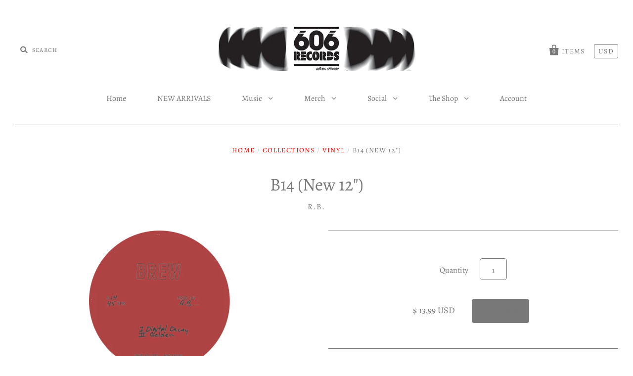

--- FILE ---
content_type: text/css
request_url: https://www.606records.com/cdn/shop/t/29/assets/theme.scss.css?v=117317905651110966091764884866
body_size: 17375
content:
@font-face{font-family:Alegreya;font-weight:400;font-style:normal;src:url(//www.606records.com/cdn/fonts/alegreya/alegreya_n4.9d59d35c9865f13cc7223c9847768350c0c7301a.woff2) format("woff2"),url(//www.606records.com/cdn/fonts/alegreya/alegreya_n4.a883043573688913d15d350b7a40349399b2ef99.woff) format("woff")}@font-face{font-family:Alegreya;font-weight:400;font-style:italic;src:url(//www.606records.com/cdn/fonts/alegreya/alegreya_i4.8dee6f2ed2ce33b7dc66259131d71ed090011461.woff2) format("woff2"),url(//www.606records.com/cdn/fonts/alegreya/alegreya_i4.f1e64827a79062bc46c078ea2821c6711f0f09ad.woff) format("woff")}@font-face{font-family:Alegreya;font-weight:400;font-style:normal;src:url(//www.606records.com/cdn/fonts/alegreya/alegreya_n4.9d59d35c9865f13cc7223c9847768350c0c7301a.woff2) format("woff2"),url(//www.606records.com/cdn/fonts/alegreya/alegreya_n4.a883043573688913d15d350b7a40349399b2ef99.woff) format("woff")}@font-face{font-family:Alegreya;font-weight:400;font-style:italic;src:url(//www.606records.com/cdn/fonts/alegreya/alegreya_i4.8dee6f2ed2ce33b7dc66259131d71ed090011461.woff2) format("woff2"),url(//www.606records.com/cdn/fonts/alegreya/alegreya_i4.f1e64827a79062bc46c078ea2821c6711f0f09ad.woff) format("woff")}@font-face{font-family:Alegreya;font-weight:700;font-style:normal;src:url(//www.606records.com/cdn/fonts/alegreya/alegreya_n7.94acea1149930a7b242e750715301e9002cdbb09.woff2) format("woff2"),url(//www.606records.com/cdn/fonts/alegreya/alegreya_n7.44924b4ad31cd43b056fd2b37a197352574886fd.woff) format("woff")}@font-face{font-family:Alegreya;font-weight:700;font-style:italic;src:url(//www.606records.com/cdn/fonts/alegreya/alegreya_i7.5e65007906c5f78bc33208b7b54b20b3c445ca0e.woff2) format("woff2"),url(//www.606records.com/cdn/fonts/alegreya/alegreya_i7.4848fae5074f900a889cf3e9420385da30033d27.woff) format("woff")}@font-face{font-family:Alegreya;font-weight:400;font-style:normal;src:url(//www.606records.com/cdn/fonts/alegreya/alegreya_n4.9d59d35c9865f13cc7223c9847768350c0c7301a.woff2) format("woff2"),url(//www.606records.com/cdn/fonts/alegreya/alegreya_n4.a883043573688913d15d350b7a40349399b2ef99.woff) format("woff")}@font-face{font-family:Alegreya;font-weight:400;font-style:italic;src:url(//www.606records.com/cdn/fonts/alegreya/alegreya_i4.8dee6f2ed2ce33b7dc66259131d71ed090011461.woff2) format("woff2"),url(//www.606records.com/cdn/fonts/alegreya/alegreya_i4.f1e64827a79062bc46c078ea2821c6711f0f09ad.woff) format("woff")}@font-face{font-family:Alegreya;font-weight:700;font-style:normal;src:url(//www.606records.com/cdn/fonts/alegreya/alegreya_n7.94acea1149930a7b242e750715301e9002cdbb09.woff2) format("woff2"),url(//www.606records.com/cdn/fonts/alegreya/alegreya_n7.44924b4ad31cd43b056fd2b37a197352574886fd.woff) format("woff")}@font-face{font-family:Alegreya;font-weight:700;font-style:italic;src:url(//www.606records.com/cdn/fonts/alegreya/alegreya_i7.5e65007906c5f78bc33208b7b54b20b3c445ca0e.woff2) format("woff2"),url(//www.606records.com/cdn/fonts/alegreya/alegreya_i7.4848fae5074f900a889cf3e9420385da30033d27.woff) format("woff")}@font-face{font-family:Alegreya;font-weight:400;font-style:normal;src:url(//www.606records.com/cdn/fonts/alegreya/alegreya_n4.9d59d35c9865f13cc7223c9847768350c0c7301a.woff2) format("woff2"),url(//www.606records.com/cdn/fonts/alegreya/alegreya_n4.a883043573688913d15d350b7a40349399b2ef99.woff) format("woff")}@font-face{font-family:Alegreya;font-weight:400;font-style:italic;src:url(//www.606records.com/cdn/fonts/alegreya/alegreya_i4.8dee6f2ed2ce33b7dc66259131d71ed090011461.woff2) format("woff2"),url(//www.606records.com/cdn/fonts/alegreya/alegreya_i4.f1e64827a79062bc46c078ea2821c6711f0f09ad.woff) format("woff")}@font-face{font-family:Alegreya;font-weight:700;font-style:normal;src:url(//www.606records.com/cdn/fonts/alegreya/alegreya_n7.94acea1149930a7b242e750715301e9002cdbb09.woff2) format("woff2"),url(//www.606records.com/cdn/fonts/alegreya/alegreya_n7.44924b4ad31cd43b056fd2b37a197352574886fd.woff) format("woff")}@font-face{font-family:Alegreya;font-weight:700;font-style:italic;src:url(//www.606records.com/cdn/fonts/alegreya/alegreya_i7.5e65007906c5f78bc33208b7b54b20b3c445ca0e.woff2) format("woff2"),url(//www.606records.com/cdn/fonts/alegreya/alegreya_i7.4848fae5074f900a889cf3e9420385da30033d27.woff) format("woff")}@font-face{font-family:Alegreya;font-weight:400;font-style:normal;src:url(//www.606records.com/cdn/fonts/alegreya/alegreya_n4.9d59d35c9865f13cc7223c9847768350c0c7301a.woff2) format("woff2"),url(//www.606records.com/cdn/fonts/alegreya/alegreya_n4.a883043573688913d15d350b7a40349399b2ef99.woff) format("woff")}@font-face{font-family:Alegreya;font-weight:400;font-style:italic;src:url(//www.606records.com/cdn/fonts/alegreya/alegreya_i4.8dee6f2ed2ce33b7dc66259131d71ed090011461.woff2) format("woff2"),url(//www.606records.com/cdn/fonts/alegreya/alegreya_i4.f1e64827a79062bc46c078ea2821c6711f0f09ad.woff) format("woff")}@font-face{font-family:Alegreya;font-weight:700;font-style:normal;src:url(//www.606records.com/cdn/fonts/alegreya/alegreya_n7.94acea1149930a7b242e750715301e9002cdbb09.woff2) format("woff2"),url(//www.606records.com/cdn/fonts/alegreya/alegreya_n7.44924b4ad31cd43b056fd2b37a197352574886fd.woff) format("woff")}@font-face{font-family:Alegreya;font-weight:700;font-style:italic;src:url(//www.606records.com/cdn/fonts/alegreya/alegreya_i7.5e65007906c5f78bc33208b7b54b20b3c445ca0e.woff2) format("woff2"),url(//www.606records.com/cdn/fonts/alegreya/alegreya_i7.4848fae5074f900a889cf3e9420385da30033d27.woff) format("woff")}@font-face{font-family:Alegreya;font-weight:400;font-style:normal;src:url(//www.606records.com/cdn/fonts/alegreya/alegreya_n4.9d59d35c9865f13cc7223c9847768350c0c7301a.woff2) format("woff2"),url(//www.606records.com/cdn/fonts/alegreya/alegreya_n4.a883043573688913d15d350b7a40349399b2ef99.woff) format("woff")}@font-face{font-family:Alegreya;font-weight:400;font-style:italic;src:url(//www.606records.com/cdn/fonts/alegreya/alegreya_i4.8dee6f2ed2ce33b7dc66259131d71ed090011461.woff2) format("woff2"),url(//www.606records.com/cdn/fonts/alegreya/alegreya_i4.f1e64827a79062bc46c078ea2821c6711f0f09ad.woff) format("woff")}@font-face{font-family:Alegreya;font-weight:700;font-style:normal;src:url(//www.606records.com/cdn/fonts/alegreya/alegreya_n7.94acea1149930a7b242e750715301e9002cdbb09.woff2) format("woff2"),url(//www.606records.com/cdn/fonts/alegreya/alegreya_n7.44924b4ad31cd43b056fd2b37a197352574886fd.woff) format("woff")}@font-face{font-family:Alegreya;font-weight:700;font-style:italic;src:url(//www.606records.com/cdn/fonts/alegreya/alegreya_i7.5e65007906c5f78bc33208b7b54b20b3c445ca0e.woff2) format("woff2"),url(//www.606records.com/cdn/fonts/alegreya/alegreya_i7.4848fae5074f900a889cf3e9420385da30033d27.woff) format("woff")}/*! normalize.css v3.0.1 | MIT License | git.io/normalize */html{font-family:sans-serif;-ms-text-size-adjust:100%;-webkit-text-size-adjust:100%}body{margin:0}article,aside,details,figcaption,figure,footer,header,hgroup,main,nav,section,summary{display:block}audio,canvas,progress,video{display:inline-block;vertical-align:baseline}audio:not([controls]){display:none;height:0}[hidden],template{display:none}a{background:transparent}a:active,a:hover{outline:0}abbr[title]{border-bottom:1px dotted}b,strong{font-weight:700}dfn{font-style:italic}h1{font-size:2em;margin:.67em 0}mark{background:#ff0;color:#000}small{font-size:80%}sub,sup{font-size:75%;line-height:0;position:relative;vertical-align:baseline}sup{top:-.5em}sub{bottom:-.25em}img{border:0}svg:not(:root){overflow:hidden}figure{margin:1em 40px}hr{-webkit-box-sizing:content-box;box-sizing:content-box;height:0}pre{overflow:auto}code,kbd,pre,samp{font-family:monospace,monospace;font-size:1em}button,input,optgroup,select,textarea{color:inherit;font:inherit;margin:0}button{overflow:visible}button,select{text-transform:none}button,html input[type=button],input[type=reset],input[type=submit]{-webkit-appearance:button;cursor:pointer}button[disabled],html input[disabled]{cursor:default}button::-moz-focus-inner,input::-moz-focus-inner{border:0;padding:0}input{line-height:normal}input[type=checkbox],input[type=radio]{-webkit-box-sizing:border-box;box-sizing:border-box;padding:0}input[type=number]::-webkit-inner-spin-button,input[type=number]::-webkit-outer-spin-button{height:auto}input[type=search]{-webkit-appearance:textfield;-webkit-box-sizing:content-box;box-sizing:content-box}input[type=search]::-webkit-search-cancel-button,input[type=search]::-webkit-search-decoration{-webkit-appearance:none}fieldset{border:1px solid #c0c0c0;margin:0 2px;padding:.35em .625em .75em}legend{border:0;padding:0}textarea{overflow:auto}optgroup{font-weight:700}table{border-collapse:collapse;border-spacing:0}td,th{padding:0}@font-face{font-family:Social Icons;src:url(//www.606records.com/cdn/shop/t/29/assets/pixelunionsocialicons-regular.eot?v=67152799333607820471538943858);src:url(//www.606records.com/cdn/shop/t/29/assets/pixelunionsocialicons-regular.eot?%23iefix&v=67152799333607820471538943858) format("embedded-opentype"),url(//www.606records.com/cdn/shop/t/29/assets/pixelunionsocialicons-regular.woff?v=166346450244837970441538943858) format("woff");font-weight:400;font-style:normal}@font-face{font-family:Pacific;src:url(//www.606records.com/cdn/shop/t/29/assets/pacific-icons.eot?v=74912783835964579941538943857);src:url(//www.606records.com/cdn/shop/t/29/assets/pacific-icons.eot?%23iefix&v=74912783835964579941538943857) format("embedded-opentype"),url(//www.606records.com/cdn/shop/t/29/assets/pacific-icons.woff?v=156460543866264186621538943857) format("woff");font-weight:400;font-style:normal}body{font-family:Alegreya,serif;font-style:normal;font-weight:400;color:#787878;font-size:16px;line-height:1.625;-webkit-font-smoothing:antialiased}a{color:red;text-decoration:none}a:hover{color:#900}h1,h2,h3,h4,h5,h6{font-family:Alegreya,serif;font-style:normal;font-weight:400;line-height:1.25;color:#787878}h1 b,h1 strong,h2 b,h2 strong,h3 b,h3 strong,h4 b,h4 strong,h5 b,h5 strong,h6 b,h6 strong{font-weight:700}h1 em,h2 em,h3 em,h4 em,h5 em,h6 em,h1 b em,h1 strong em,h1 em b,h1 em strong,h2 b em,h2 strong em,h2 em b,h2 em strong,h3 b em,h3 strong em,h3 em b,h3 em strong,h4 b em,h4 strong em,h4 em b,h4 em strong,h5 b em,h5 strong em,h5 em b,h5 em strong,h6 b em,h6 strong em,h6 em b,h6 em strong{font-style:italic}h1{margin-top:1.1em;margin-bottom:.4em;font-size:36px}h2{margin-top:1.22em;margin-bottom:.9em;font-size:24px}h3{margin-top:1.7em;margin-bottom:.75em;font-size:20px}h4,h5,h6{margin:1.7em 0 1em;font-size:16px}.page-title{margin:35px 0;text-align:center}.section-title,.main-footer h4{font-family:Alegreya,serif;font-style:normal;font-weight:400;font-size:17px;letter-spacing:.1em;text-transform:uppercase}.meta,.modal-close-secondary,.order-item-vendor,.order-note,.blog-subscribe,.single-post-pagination a,.single-post-pagination span,.cart-item-vendor,.collection-description-more,.collection-viewing-parameters .select-wrapper,.product-list-item-badge,.slide-content p,.product-vendor,.breadcrumbs,.footer-tweet .timePosted,.header-promo-text,.cart-count,.currency-switcher,.pagination,#coin-container select{font-family:Alegreya,serif;font-style:normal;font-weight:400;color:#787878;font-size:14px;letter-spacing:.1em;text-transform:uppercase}p,ul,ol,dl,blockquote,table,code,figure{margin-top:1.3em;margin-bottom:1.3em}figure{margin-left:0;margin-right:0}img{max-width:100%}ul,ol,dl{padding-left:22px}ul{list-style:outside none}ol{list-style:outside decimal}hr{height:2px;background:#787878;border:none}blockquote{margin:0;color:#787878}blockquote>*:first-child{margin-top:0}blockquote>*:last-child{margin-bottom:0}blockquote.highlight{font-size:24px;line-height:38px;margin-left:-50px;margin-right:-50px}@media (max-width: 720px){blockquote.highlight{margin-left:0;margin-right:0}}cite{display:block;margin-top:10px!important;color:#787878}table{background:transparent;color:#787878;border:1px solid #787878;border-top:none;border-radius:5px;border-collapse:separate;font-size:14px;line-height:22px}table.clean{border:none;border-radius:0}table .column-title{display:none}td,th{border-top:1px solid #787878}.clean td,.clean th{border:none}thead th:first-child{border-radius:5px 0 0}thead th:last-child{border-radius:0 5px 0 0}tbody tr:first-child td:first-child,tbody tr:first-child th:first-child{border-radius:5px 0 0}tbody tr:first-child td:last-child,tbody tr:first-child th:last-child{border-radius:0 5px 0 0}thead+tbody tr:first-child td:first-child,thead+tbody tr:first-child th:first-child,thead+tbody tr:first-child td:last-child,thead+tbody tr:first-child th:last-child{border-radius:0}tbody tr:last-child td:first-child,tbody tr:last-child th:first-child{border-radius:0 0 0 5px}tbody tr:last-child td:last-child,tbody tr:last-child th:last-child{border-radius:0 0 5px}th{background:#f7f7f7;padding:15px;color:#787878}td{border-left:1px solid #787878;padding:30px}td:first-child{border-left:none}table.mobile-layout{border-bottom:none}table.mobile-layout .column-title{font-family:Alegreya,serif;font-style:normal;font-weight:700;display:inline-block}table.mobile-layout thead{display:none}table.mobile-layout tr td{width:100%;display:block;text-align:left;border-top:1px solid #787878!important;border-left:none;float:left;clear:left}table.mobile-layout td:last-child{border-bottom:none}table.mobile-layout tr:last-child td:last-child{border-bottom:1px solid #787878!important}.button,.submit,button,input[type=submit],input[type=button]{font-family:Alegreya,serif;font-style:normal;font-weight:400;background:#787878;line-height:normal;color:#fff;-webkit-appearance:none;display:inline-block;width:auto;padding:15px 20px;cursor:pointer;border:none;border-radius:5px;font-size:14px;letter-spacing:.1em;text-transform:uppercase}.button:hover,.submit:hover,button:hover,input[type=submit]:hover,input[type=button]:hover{background:#454545;color:#fff}.button.secondary,.submit.secondary,button.secondary,input[type=submit].secondary,input[type=button].secondary{background:#787878;color:#fff}.button.secondary:hover,.submit.secondary:hover,button.secondary:hover,input[type=submit].secondary:hover,input[type=button].secondary:hover{background:#454545;color:#fff}.button.disabled,.submit.disabled,button.disabled,input[type=submit].disabled,input[type=button].disabled,.button.disabled:hover,.submit.disabled:hover,button.disabled:hover,input[type=submit].disabled:hover,input[type=button].disabled:hover{background:#787878;color:#787878}.input-wrapper{margin:25px 0}.input-wrapper label{display:block;margin-bottom:10px}.input-group-wrapper{margin:25px 0}.input-group-wrapper span{display:block}.input-group-wrapper label{display:block;font-size:14px;margin:11px 0}.input-group-wrapper input{margin-right:5px}input,textarea{width:100%;max-width:670px;font-family:inherit}input[type=checkbox],input[type=radio],textarea[type=checkbox],textarea[type=radio]{width:auto}input:focus,textarea:focus{outline:none}input[type=text],input[type=email],input[type=password],input[type=search],input[type=telephone],input[type=tel],input[type=number],textarea{-webkit-appearance:none;border:1px solid #787878;border-radius:5px;background:#fff;color:#787878;display:block;padding:14px 15px 9px;font-size:14px;-webkit-box-sizing:border-box;box-sizing:border-box}input[type=text]::-webkit-input-placeholder,input[type=email]::-webkit-input-placeholder,input[type=password]::-webkit-input-placeholder,input[type=search]::-webkit-input-placeholder,input[type=telephone]::-webkit-input-placeholder,input[type=tel]::-webkit-input-placeholder,input[type=number]::-webkit-input-placeholder,textarea::-webkit-input-placeholder{color:ligthen(#787878,30%)}input[type=text]::-moz-placeholder,input[type=email]::-moz-placeholder,input[type=password]::-moz-placeholder,input[type=search]::-moz-placeholder,input[type=telephone]::-moz-placeholder,input[type=tel]::-moz-placeholder,input[type=number]::-moz-placeholder,textarea::-moz-placeholder{color:ligthen(#787878,30%)}input[type=text]:-moz-placeholder,input[type=email]:-moz-placeholder,input[type=password]:-moz-placeholder,input[type=search]:-moz-placeholder,input[type=telephone]:-moz-placeholder,input[type=tel]:-moz-placeholder,input[type=number]:-moz-placeholder,textarea:-moz-placeholder{color:ligthen(#787878,30%)}input[type=text]:-ms-input-placeholder,input[type=email]:-ms-input-placeholder,input[type=password]:-ms-input-placeholder,input[type=search]:-ms-input-placeholder,input[type=telephone]:-ms-input-placeholder,input[type=tel]:-ms-input-placeholder,input[type=number]:-ms-input-placeholder,textarea:-ms-input-placeholder{color:ligthen(#787878,30%)}input[type=text].error,.error input[type=text],input[type=email].error,.error input[type=email],input[type=password].error,.error input[type=password],input[type=search].error,.error input[type=search],input[type=telephone].error,.error input[type=telephone],input[type=tel].error,.error input[type=tel],input[type=number].error,.error input[type=number],textarea.error,.error textarea{color:red;border:1px solid red}input[type=text].error::-webkit-input-placeholder,.error input[type=text]::-webkit-input-placeholder,input[type=email].error::-webkit-input-placeholder,.error input[type=email]::-webkit-input-placeholder,input[type=password].error::-webkit-input-placeholder,.error input[type=password]::-webkit-input-placeholder,input[type=search].error::-webkit-input-placeholder,.error input[type=search]::-webkit-input-placeholder,input[type=telephone].error::-webkit-input-placeholder,.error input[type=telephone]::-webkit-input-placeholder,input[type=tel].error::-webkit-input-placeholder,.error input[type=tel]::-webkit-input-placeholder,input[type=number].error::-webkit-input-placeholder,.error input[type=number]::-webkit-input-placeholder,textarea.error::-webkit-input-placeholder,.error textarea::-webkit-input-placeholder{color:#f99}input[type=text].error::-moz-placeholder,.error input[type=text]::-moz-placeholder,input[type=email].error::-moz-placeholder,.error input[type=email]::-moz-placeholder,input[type=password].error::-moz-placeholder,.error input[type=password]::-moz-placeholder,input[type=search].error::-moz-placeholder,.error input[type=search]::-moz-placeholder,input[type=telephone].error::-moz-placeholder,.error input[type=telephone]::-moz-placeholder,input[type=tel].error::-moz-placeholder,.error input[type=tel]::-moz-placeholder,input[type=number].error::-moz-placeholder,.error input[type=number]::-moz-placeholder,textarea.error::-moz-placeholder,.error textarea::-moz-placeholder{color:#f99}input[type=text].error:-moz-placeholder,.error input[type=text]:-moz-placeholder,input[type=email].error:-moz-placeholder,.error input[type=email]:-moz-placeholder,input[type=password].error:-moz-placeholder,.error input[type=password]:-moz-placeholder,input[type=search].error:-moz-placeholder,.error input[type=search]:-moz-placeholder,input[type=telephone].error:-moz-placeholder,.error input[type=telephone]:-moz-placeholder,input[type=tel].error:-moz-placeholder,.error input[type=tel]:-moz-placeholder,input[type=number].error:-moz-placeholder,.error input[type=number]:-moz-placeholder,textarea.error:-moz-placeholder,.error textarea:-moz-placeholder{color:#f99}input[type=text].error:-ms-input-placeholder,.error input[type=text]:-ms-input-placeholder,input[type=email].error:-ms-input-placeholder,.error input[type=email]:-ms-input-placeholder,input[type=password].error:-ms-input-placeholder,.error input[type=password]:-ms-input-placeholder,input[type=search].error:-ms-input-placeholder,.error input[type=search]:-ms-input-placeholder,input[type=telephone].error:-ms-input-placeholder,.error input[type=telephone]:-ms-input-placeholder,input[type=tel].error:-ms-input-placeholder,.error input[type=tel]:-ms-input-placeholder,input[type=number].error:-ms-input-placeholder,.error input[type=number]:-ms-input-placeholder,textarea.error:-ms-input-placeholder,.error textarea:-ms-input-placeholder{color:#f99}@media (max-width: 540px){input[type=text],input[type=email],input[type=password],input[type=search],input[type=telephone],input[type=tel],input[type=number],textarea{font-size:16px}}.error-message,.errors{color:red}.lt-ie9 input[type=password]{font-family:Arial,sans-serif}select{max-width:100%}@media (max-width: 540px){select{font-size:16px}}.select-wrapper{cursor:pointer;border:1px solid #787878;position:relative;font-size:14px;border-radius:5px;padding:14px 25px 9px 15px;background:#f7f7f7}.select-wrapper .select-text{overflow:hidden}label+.select-wrapper{margin-top:10px}.select-wrapper:after{content:"\e007";position:absolute;right:15px;top:50%;margin-top:-7px;font-family:Pacific;font-size:16px;font-weight:400;line-height:1;-webkit-font-smoothing:antialiased}.select-wrapper select{color:#000;cursor:pointer;z-index:2;width:100%;height:100%;-webkit-appearance:none;opacity:0;filter:alpha(opacity=0)}iframe{border:none}.rte>*:first-child{margin-top:0}.rte>*:last-child{margin-bottom:0}.rte ul{list-style:disc}.rte li{margin:11px 0}th,b,strong{font-weight:700}em,th,b em,strong em,em b,em strong{font-style:italic}*{-webkit-box-sizing:border-box;box-sizing:border-box}body{background-image:none;background-color:#fff;color:#787878}body.modal-overflow{overflow:hidden;position:relative}.main-content-wrapper{display:-webkit-box;display:-webkit-flex;display:-ms-flexbox;display:flex;-webkit-flex-wrap:wrap;-ms-flex-wrap:wrap;flex-wrap:wrap;-webkit-box-pack:justify;-webkit-justify-content:space-between;-ms-flex-pack:justify;justify-content:space-between;position:relative;padding:0 30px;min-width:320px;max-width:1320px;margin:0 auto}.lt-ie9 .main-content-wrapper{max-width:1260px}@media (max-width: 720px){.main-content-wrapper{display:block;padding:0 15px}}@media (max-width: 720px){.sidebar{-webkit-box-ordinal-group:4;-webkit-order:3;-ms-flex-order:3;order:3}}.main-content{width:65%;margin:0 auto}@media (max-width: 1020px){.main-content{width:80%}}@media (max-width: 720px){.main-content{width:100%}}.sidebar-enabled .main-content{padding-bottom:50px}.rte .tabs{position:relative;display:block;max-width:100%;height:42px;padding:0;margin:30px 0 0 30px;white-space:nowrap;text-align:left;overflow:hidden;z-index:10}.rte .tabs li{display:inline-block;height:41px;font-size:14px;line-height:42px;padding:0 16px;margin:0;border:1px solid transparent;border-bottom:none;cursor:pointer;color:#787878}.rte .tabs li.active{border-color:#787878;height:42px;border-radius:5px 5px 0 0;background:#fff}.rte .tabs-content{display:block;width:100%;position:relative;top:-1px;z-index:5;padding:30px;margin:0 0 30px;overflow:hidden;border:1px solid #787878;border-radius:5px}.rte .tabs-content>li{display:none;margin:0}.rte .tabs-content>li>*:first-child{margin-top:0}.rte .tabs-content>li>*:last-child{margin-bottom:0}.rte .tabs-content>li.active{display:block}.modal-wrapper{display:none;position:fixed;top:0;right:0;bottom:0;left:0;background:#ffffffb3;z-index:9999;opacity:0;filter:alpha(opacity=0);-webkit-transition:opacity .3s cubic-bezier(.25,.46,.45,.94);-moz-transition:opacity .3s cubic-bezier(.25,.46,.45,.94);transition:opacity .3s cubic-bezier(.25,.46,.45,.94)}.modal-wrapper.active,.modal-wrapper.opening{display:block}.modal-wrapper.opening,.modal-wrapper.open{opacity:1;filter:alpha(opacity=100)}.modal-overflow .modal-wrapper{overflow-y:scroll;-webkit-overflow-scrolling:touch}@media (max-width: 540px){.modal-wrapper{padding-bottom:30px}}.modal-content{position:absolute;top:55%;left:50%;width:60%;max-width:640px;padding:30px;background:#fff;border:1px solid #787878;opacity:0;filter:alpha(opacity=0);-webkit-transition:opacity .3s cubic-bezier(.25,.46,.45,.94),top .3s cubic-bezier(.25,.46,.45,.94);-moz-transition:opacity .3s cubic-bezier(.25,.46,.45,.94),top .3s cubic-bezier(.25,.46,.45,.94);transition:opacity .3s cubic-bezier(.25,.46,.45,.94),top .3s cubic-bezier(.25,.46,.45,.94)}@media (max-width: 1020px){.modal-content{width:70%}}@media (max-width: 720px){.modal-content{width:80%}}@media (max-width: 540px){.modal-content{position:relative;margin:0 0 30px!important;top:15px!important;left:15px!important;width:calc(100% - 30px);padding:70px 15px 15px}.lt-ie9 .modal-content{width:100%}}.open .modal-content{top:50%;opacity:1;filter:alpha(opacity=100)}.modal-overflow .modal-content{top:30px!important;margin-bottom:30px}.modal-close-secondary{position:absolute;top:30px;right:30px;line-height:1;cursor:pointer;color:#bbb}.modal-close-secondary:hover{color:#787878}.modal-close-secondary:after{content:"\e010";top:3px;position:relative;margin-left:5px;font-family:Pacific;font-size:25px;font-weight:400;line-height:0;-webkit-font-smoothing:antialiased}@media (max-width: 540px){.modal-close-secondary{right:50%;margin-right:-35px}}.modal-title{margin-top:0}.placeholder-svg{min-height:25vh}.home-slideshow .placeholder-svg{min-height:66vh}.sidebar-enabled .home-slideshow .placeholder-svg{min-height:44vh}@media screen and (max-width: 720px){.sidebar-enabled .home-slideshow .placeholder-svg{min-height:25vh}}@media screen and (max-width: 542px){.sidebar-enabled .home-slideshow .placeholder-svg{min-height:200px}}@media screen and (max-width: 720px){.home-slideshow .placeholder-svg{min-height:25vh}}@media screen and (max-width: 542px){.home-slideshow .placeholder-svg{min-height:200px}}.placeholder-background{background-color:#f2f2f2}.placeholder-svg{background-color:#f2f2f2;fill:#999}.template-404 .main-content .rte{max-width:640px;margin:0 auto;text-align:center}.template-customers-login .main-content,.template-customers-register .main-content,.template-customers-addresses .main-content{max-width:600px}.template-customers-account .page-title,.template-customers-addresses .page-title,.template-customers-order .page-title{margin-bottom:0}.account-logged-in-as{margin-top:15px;font-size:14px;text-align:center}.successful-reset,.recover-password{display:none}.errors ul{padding:0}.toggle-forgetfulness{display:inline-block;margin:0 0 0 10px}.toggle-forgetfulness span{cursor:pointer;color:red;font-size:14px}.account-info,.order-history{margin-top:35px}.account-info{text-align:center}.account-info p{margin:10px 0}.account-info-name{font-size:20px;line-height:1.25;color:#787878}@media (max-width: 540px){.order-history,.default-address{text-align:center}}.order-history-orders{table-layout:fixed;width:100%}@media (max-width: 540px){.order-history-orders{table-layout:auto;border:none}.order-history-orders thead{display:none}}@media (max-width: 540px){.order-history-orders tr{display:block;margin-top:35px}.order-history-orders tr:first-child{margin-top:0}}.order-history-orders th{text-align:left}.order-history-orders th,.order-history-orders td{padding:20px}@media (max-width: 540px){.order-history-orders th,.order-history-orders td{display:block;margin-top:5px;padding:0;border:none;font-size:16px;text-align:center}}@media (max-width: 540px){.order-payment-status:before{content:": "}}@media (max-width: 540px){.order-fulfillment-status:before{content:": "}}.customer-addresses{font-size:0;margin:35px -10px 0}@media (max-width: 720px){.customer-addresses{margin:0;text-align:center}}.customer-address{display:inline-block;vertical-align:top;width:50%;font-size:16px;padding:0 10px;margin-bottom:35px}.customer-address>p:first-child{margin-top:0}@media (max-width: 720px){.customer-address{display:block;width:100%;margin-top:35px;margin-bottom:0;padding:0}}.customer-address.editing{display:none}.customer-address-is-default{font-size:14px;color:#a0a0a0}.customer-address-modify{font-size:14px;margin-bottom:0}.customer-address-modify span{color:red;cursor:pointer}.customer-address-edit-form{font-size:16px}@media (max-width: 720px){.customer-address-edit-form{text-align:left}}.add-new-address{padding-top:35px;border-top:1px solid #787878}@media (max-width: 720px){.add-new-address{margin-top:35px;text-align:center}}.customer-new-address{display:none;margin-top:35px;padding-top:35px;border-top:1px solid #787878}.customer-new-address.show{display:block}.account-logged-in-as+.customer-new-address{padding-top:0;border-top:0}.new-first-name{margin-top:0}.order-history-order{table-layout:fixed;width:100%}@media (max-width: 540px){.order-history-order{table-layout:auto;border:none}.order-history-order thead{display:none}.order-history-order tr{display:block}}@media (max-width: 540px){.order-history-order tr{display:block;margin-top:35px;padding-top:35px;border-top:1px solid #787878}.order-history-order tr:first-child{padding-top:0;border-top:none}}.order-history-order th,.order-history-order td{padding:20px}@media (max-width: 540px){.order-history-order th,.order-history-order td{padding:0;display:block;border:none;text-align:center;font-size:16px}}.order-history-order th.first{width:75%;text-align:left;padding:20px}.order-history-order th{width:10%;padding:0}.order-history-order th.last{width:15%;text-align:right;padding:20px}.order-item-image{float:left}@media (min-width: 541px){.order-item-image{max-width:160px;max-height:160px;width:auto}}@media (min-width: 541px) and (max-width: 720px){.order-item-image{max-width:100px;max-height:100px}}@media (max-width: 540px){.order-item-image{float:none;width:100%;height:auto}}.order-item-image-placeholder-svg{float:left;min-height:100px}@media (min-width: 541px){.order-item-image-placeholder-svg{width:160px;height:160px}}@media (min-width: 541px) and (max-width: 720px){.order-item-image-placeholder-svg{width:100px;height:100px}}@media (max-width: 540px){.order-item-image-placeholder-svg{float:none;width:calc(100vw - 30px);height:calc(100vw - 30px)}}.order-item-wrap{margin-left:180px}@media (max-width: 720px){.order-item-wrap{margin-left:120px}}.order-item-wrap>span{display:block}@media (max-width: 540px){.order-item-wrap{margin-left:0;margin-top:20px}}.order-item-vendor{margin-bottom:7px}.order-item-title{font-size:16px;margin-bottom:7px}.order-item-variant-option{font-family:Alegreya,serif;font-style:normal;font-weight:700;font-size:14px}.order-item-variant-option span{font-family:Alegreya,serif;font-style:normal;font-weight:400}.order-item-quantity{text-align:center}@media (max-width: 540px){.order-item-quantity{margin-top:15px}.order-item-quantity:before{content:"x "}}.order-item-total{text-align:right;white-space:nowrap;color:#787878}.order-item-total-each{color:#bbb}.order-totals{text-align:right}@media (max-width: 540px){.order-totals{margin-top:35px;padding-top:35px;border-top:1px solid #787878;text-align:center}}@media (max-width: 540px){.order-totals ul{padding-left:0;font-size:0}}.order-totals span{display:inline-block;width:150px;color:#787878}@media (max-width: 540px){.order-totals span{padding-left:10px;text-align:left}}@media (max-width: 540px){.order-totals label,.order-totals span{display:inline-block;width:50%;font-size:16px}}@media (max-width: 540px){.order-totals label{padding-right:10px;text-align:right}}.order-total span{font-size:18px}.order-note{color:#bbb;display:inline-block;margin-top:7px}.shipping-info{font-size:0}@media (max-width: 540px){.shipping-info{margin-top:35px;padding-top:35px;border-top:1px solid #787878}}.shipping-info>div{display:inline-block;font-size:16px}@media (max-width: 540px){.shipping-info>div{display:block;text-align:center}}@media (max-width: 540px){.shipping-address h3{margin-top:0}}.billing-address{padding-left:30px}@media (max-width: 540px){.billing-address{padding-left:0;margin-top:35px}}.template-customers-activate_account .main-content input[type=submit]{margin-right:10px}.template-blog .page-title,.template-article .page-title{margin-bottom:0}.blog-subscribe{text-align:center;margin-top:25px}.blog-subscribe a{color:#787878}.blog-subscribe a:before{content:"\e017";padding-right:5px;font-family:Pacific;font-size:16px;font-weight:400;line-height:1;-webkit-font-smoothing:antialiased}.blog-post{margin-top:50px;padding-top:50px;border-top:1px solid #787878}.blog-post:first-child{padding-top:0;border-top:none}.post-meta{color:#bbb}.template-article .post-meta{margin-top:35px}.post-title{margin-top:15px;margin-bottom:25px}.post-title a{color:#787878}.post-image{margin-bottom:1.3em;text-align:center}.post-tags a{color:inherit}.post-tags a:hover{color:#7e7e7e}.template-article .share-buttons{margin-top:40px}.single-post-pagination{margin-top:45px}.single-post-pagination div{display:block;width:50%;float:left}.single-post-pagination span{color:#bbb}.previous-post a:before,.previous-post span:before{content:"\e013";padding-right:5px;font-family:Pacific;font-size:16px;font-weight:400;line-height:1;-webkit-font-smoothing:antialiased}.next-post{text-align:right;float:right}.next-post a:after,.next-post span:after{content:"\e014";padding-left:5px;font-family:Pacific;font-size:16px;font-weight:400;line-height:1;-webkit-font-smoothing:antialiased}.post-comments{margin-top:50px;padding-top:50px;border-top:1px solid #787878}.post-comments h3{margin-top:0}.post-comments .section-title,.post-comments .main-footer h4,.main-footer .post-comments h4{text-align:center;color:#bbb}.post-comments-list{margin-bottom:50px;padding-bottom:50px;border-bottom:1px solid #787878}.post-comment{margin-top:40px}.post-comment-author{color:#787878}.post-comment-date{margin-top:15px;color:#bbb}.post-read-more{color:red}.template-cart .main-content{width:100%;font-size:0}@media (max-width: 720px){.template-cart .main-content>form{display:-webkit-flex;display:-webkit-box;display:-ms-flexbox;display:flex;-webkit-flex-flow:column nowrap;-webkit-box-orient:vertical;-webkit-box-direction:normal;-ms-flex-flow:column nowrap;flex-flow:column nowrap}}table.cart-items{table-layout:fixed;width:100%;font-size:16px;margin-bottom:35px;-webkit-transition:height .3s ease-in;-moz-transition:height .3s ease-in;transition:height .3s ease-in}@media (max-width: 720px){table.cart-items{table-layout:auto;margin-top:0;border:1px solid #787878;border-radius:5px;-webkit-order:1;-webkit-box-ordinal-group:2;-ms-flex-order:1;order:1}}@media (max-width: 720px){table.cart-items thead{display:none}}table.cart-items.empty{height:0;overflow:hidden}table.cart-items th,table.cart-items td{text-align:center;border-bottom:1px solid #787878;border-radius:0!important}table.cart-items th{width:16.66%;background:none}table.cart-items th.first{width:50%}table.cart-items .first{text-align:left;padding-left:0}table.cart-items .last{text-align:right;padding-right:0}tr.cart-item{-webkit-transition:opacity .3s ease-in,height .3s ease-in;-moz-transition:opacity .3s ease-in,height .3s ease-in;transition:opacity .3s ease-in,height .3s ease-in}tr.cart-item.removing{opacity:0;filter:alpha(opacity=0)}@media (max-width: 720px){tr.cart-item{display:block;border-top:1px solid #787878;clear:both}tr.cart-item:first-child{border-top:none}tr.cart-item>td{display:block;padding-left:0;padding-right:0;border-bottom:none;text-align:center!important;float:left\	}}.no-ajax .cart-item-product.first{padding-left:30px;position:relative}@media (max-width: 720px){.no-ajax .cart-item-product.first{padding-left:0;width:100% \	}}@media (max-width: 720px){.cart-item-product{padding-bottom:0}}.cart-item-product>span{display:block;margin-left:120px}@media (max-width: 720px){.cart-item-product>span{margin-left:0;text-align:center}}.cart-item-image{float:left;width:100px}.cart-item-image img{display:block}@media (max-width: 720px){.cart-item-image img{margin:0 auto}}.cart-item-image svg{min-height:100px;width:100px;height:100px}@media (max-width: 720px){.cart-item-image{float:none;margin-bottom:15px;display:inline-block;width:auto}.cart-item-image svg{width:calc(100vw - 30px);height:calc(100vw - 30px)}}.cart-item-vendor{margin-bottom:7px}.cart-item-vendor a{color:#bbb}.cart-item-title{font-family:Alegreya,serif;font-style:normal;font-weight:700;margin-bottom:7px}.cart-item-title a{color:#787878}.cart-item-option{font-size:14px;color:#bbb}.cart-line-item-properties{margin-top:15px;margin-left:120px;font-size:14px}.cart-line-item-properties>span{display:block}.cart-item-remove{position:absolute;top:21px;left:-15px;color:#bbb;padding:0 15px;font-family:Pacific;font-size:24px;font-weight:400;line-height:1;-webkit-font-smoothing:antialiased}@media (max-width: 720px){.cart-item-remove{left:-6px;top:2px}}@media (max-width: 720px){.cart-item-price{padding-top:0;margin-top:10px;width:100% \	}}td.cart-item-quantity{padding-left:0;padding-right:0;white-space:nowrap}@media (max-width: 720px){td.cart-item-quantity{width:50%;float:left;border-top:1px solid #787878;border-right:1px solid #787878;padding:15px 0}}input.cart-item-quantity-display{background:none;border:none;padding:0;display:inline;width:40px;text-align:right;margin-right:10px;font-size:16px}@media (max-width: 1020px){input.cart-item-quantity-display{display:block;text-align:center;width:100%;margin-bottom:5px;margin-right:0}}@media (max-width: 720px){input.cart-item-quantity-display{display:inline;width:40px;margin-bottom:0;margin-right:10px}}.cart-item-increase,.cart-item-decrease{display:inline-block;height:36px;border:1px solid #787878;padding:0 10px;cursor:pointer;-webkit-user-select:none;-moz-user-select:none;-ms-user-select:none;user-select:none;font-family:Pacific;font-size:16px;font-weight:400;line-height:32px;-webkit-font-smoothing:antialiased}.cart-item-decrease{border-radius:5px 0 0 5px}.cart-item-increase{border-left:none;border-radius:0 5px 5px 0}@media (max-width: 720px){td.cart-item-total{width:50%;float:right;border-top:1px solid #787878;padding:20px 0 0}}.cart-undo{color:red;cursor:pointer}.cart-tools,.cart-checkout{display:inline-block;vertical-align:top;font-size:16px}.cart-tools{width:65%}@media (max-width: 1020px){.cart-tools{padding-right:30px}}@media (max-width: 720px){.cart-tools{width:100%;-webkit-order:3;-webkit-box-ordinal-group:4;-ms-flex-order:3;order:3}}.cart-instructions{max-width:525px}@media (max-width: 720px){.cart-instructions{margin-top:35px}.no-flexbox .cart-instructions{margin-top:0}}.cart-instructions+.cart-shipping-calculator{margin-top:45px;padding-top:45px;border-top:1px solid #787878}.cart-instructions p{margin-top:0;margin-bottom:10px}.cart-shipping-calculator{font-size:0}.cart-shipping-calculator>h4{margin-top:0}.cart-shipping-calculator>div{display:inline-block;vertical-align:top;width:50%;font-size:16px}@media (max-width: 720px){.cart-shipping-calculator>div{width:100%;display:block}}.cart-shipping-calculator-wrap{padding-right:90px}@media (max-width: 720px){.cart-shipping-calculator-wrap{padding-right:0}}@media (max-width: 720px){.cart-shipping-calculator-response{margin-top:30px}}.cart-shipping-calculator-response p:first-child{margin-bottom:10px}.cart-shipping-calculator-response p:first-child.error{margin-bottom:0}.cart-shipping-calculator-response p:first-child+p{margin:0}.cart-shipping-calculator-response em{color:#bbb}.cart-shipping-calculator-response .error{color:red}.cart-shipping-calculator-response>div>*:last-child{margin-bottom:0}.error+#shipping-rates{display:none}.cart-checkout{width:35%;text-align:right}@media (max-width: 720px){.cart-checkout{width:100%;text-align:left;-webkit-order:2;-webkit-box-ordinal-group:3;-ms-flex-order:2;order:2}.no-flexbox .cart-checkout{margin-top:35px}}.cart-checkout .button{text-align:center}.cart-checkout em{color:#bbb}.cart-price{font-size:20px;line-height:32px;color:#787878;margin:0}.cart-message{margin:0 0 25px}.cart-empty-message{font-size:16px;text-align:center}.cart-additional-buttons{display:block}.cart-additional-buttons>*{float:right;margin-top:10px}@media (max-width: 720px){.cart-additional-buttons>*{float:left}}.cart-additional-buttons input{max-width:40%}.cart-additional-buttons input[value*=paypal]{max-width:145px}.shopify-apple-pay-button{margin-left:0!important}.template-collection .main-content{width:100%}.collection-header{position:relative;margin:30px 0 35px}.collection-header img{display:block;width:100%}.collection-details{position:absolute;top:50%;left:25%;width:50%;text-align:center;-webkit-transform:translateY(-50%);-moz-transform:translateY(-50%);-ms-transform:translateY(-50%);-o-transform:translateY(-50%);transform:translateY(-50%)}@media (max-width: 540px){.collection-details{position:relative;top:auto;left:auto;width:100%;margin-top:30px;-webkit-transform:translateY(0);-moz-transform:translateY(0);-ms-transform:translateY(0);-o-transform:translateY(0);transform:translateY(0)}}.collection-details h1{margin:0;font-size:36px;color:#fff;line-height:40px;text-shadow:0px 0px 10px rgba(0,0,0,.3)}@media (max-width: 540px){.collection-details h1{color:#787878;text-shadow:none}}.collection-details .rte{margin-top:15px;color:#fff;font-size:20px;line-height:32px;word-wrap:break-word}@media (max-width: 720px){.collection-details .rte{display:none}}@media (max-width: 540px){.collection-details .rte{display:block;color:#787878;font-size:16px;line-height:1.625}}.collection-description{max-width:640px;margin:0 auto 60px;word-wrap:break-word}@media (max-width: 720px){.collection-description{margin-bottom:45px}}.collection-description-more{color:#fff;margin-top:15px;display:inline-block;cursor:pointer}.collection-description-more:after{content:"\e008";margin-left:5px;font-family:Pacific;font-size:16px;font-weight:400;line-height:1;-webkit-font-smoothing:antialiased;-webkit-font-smoothing:initial}@media (max-width: 540px){.collection-description-more{color:#787878}}.collection-sharing{float:right;position:relative}@media (max-width: 720px){.collection-sharing{display:none}}.collection-sharing .share-buttons{position:absolute;top:50%;right:0;width:300px;height:0;overflow:hidden;margin:-21px 0 0;text-align:right;z-index:2;background:#fff;opacity:0;filter:alpha(opacity=0);-webkit-transition:opacity .3s cubic-bezier(.25,.46,.45,.94);-moz-transition:opacity .3s cubic-bezier(.25,.46,.45,.94);transition:opacity .3s cubic-bezier(.25,.46,.45,.94)}.collection-sharing.active .share-buttons{height:42px;opacity:1;filter:alpha(opacity=100)}.collection-header~.collection-sharing{margin-top:45px}.collection-sharing-toggle{cursor:pointer;opacity:1;filter:alpha(opacity=100);-webkit-transition:opacity .2s cubic-bezier(.25,.46,.45,.94);-moz-transition:opacity .2s cubic-bezier(.25,.46,.45,.94);transition:opacity .2s cubic-bezier(.25,.46,.45,.94)}.collection-sharing-toggle:after{content:"\e008";margin-left:5px;font-family:Pacific;font-size:16px;font-weight:400;line-height:1;-webkit-font-smoothing:antialiased}.active .collection-sharing-toggle{opacity:0;filter:alpha(opacity=0)}.collection-viewing-parameters{margin-bottom:15px}@media (max-width: 720px){.collection-viewing-parameters{text-align:center}}.collection-header~.collection-viewing-parameters{margin-top:45px}.collection-viewing-parameters .select-wrapper{background:none;border:none;padding:0}.collection-viewing-parameters .select-wrapper:after{content:none}.collection-sorting,.collection-filtering{display:inline-block}@media (max-width: 720px){.collection-sorting,.collection-filtering{display:block;text-align:center}}.collection-sorting .select-wrapper,.collection-filtering .select-wrapper{display:inline-block}.collection-sorting+.collection-filtering{margin-left:20px}@media (max-width: 720px){.collection-sorting+.collection-filtering{margin-top:15px;margin-left:0}}.collection-filter{display:inline-block;margin-left:20px}.collection-filter:first-child{margin-left:0}.collection-remove-filter{display:inline-block;margin-left:20px;color:#bbb;cursor:pointer}.collection-remove-filter:after{position:relative;content:"\e010";margin-left:5px;font-family:Pacific;font-size:24px;font-weight:400;line-height:0;-webkit-font-smoothing:antialiased;top:3px}@media (max-width: 720px){.collection-remove-filter{display:block;margin-top:15px;margin-left:0;text-align:center}}.collection-products{font-size:0;margin:0 -15px;clear:right}.collection-products.collection-empty{font-size:16px;margin:0}@media (max-width: 540px){.collection-products{margin:0}}.collection-products p.empty{margin:45px 0 90px}.collection-products.masonry-layout{opacity:0;filter:alpha(opacity=0);-webkit-transition:opacity .3s cubic-bezier(.25,.46,.45,.94);-moz-transition:opacity .3s cubic-bezier(.25,.46,.45,.94);transition:opacity .3s cubic-bezier(.25,.46,.45,.94)}.collection-products.masonry-layout.processed{opacity:1;filter:alpha(opacity=100)}.product-list-item{position:relative;font-size:16px;margin-top:40px;text-align:center}.overlay-style .product-list-item{margin-top:30px;position:relative}.rows-of-2 .product-list-item{width:50%}.lt-ie10 .rows-of-2 .product-list-item{width:49.99%}.rows-of-3 .product-list-item{width:33.33%}.rows-of-4 .product-list-item{width:25%}.lt-ie10 .rows-of-4 .product-list-item{width:24.99%}.rows-of-2 .product-list-item,.rows-of-3 .product-list-item,.rows-of-4 .product-list-item{display:inline-block;vertical-align:top;padding:0 15px}@media (max-width: 720px){.rows-of-2 .product-list-item,.rows-of-3 .product-list-item,.rows-of-4 .product-list-item{width:50%}.lt-ie10 .rows-of-2 .product-list-item,.lt-ie10 .rows-of-3 .product-list-item,.lt-ie10 .rows-of-4 .product-list-item{width:49.99%}}@media (max-width: 1020px){.sidebar-enabled .rows-of-2 .product-list-item,.sidebar-enabled .rows-of-3 .product-list-item,.sidebar-enabled .rows-of-4 .product-list-item{width:50%}.lt-ie10 .sidebar-enabled .rows-of-2 .product-list-item,.lt-ie10 .sidebar-enabled .rows-of-3 .product-list-item,.lt-ie10 .sidebar-enabled .rows-of-4 .product-list-item{width:49.99%}}@media (max-width: 540px){.rows-of-2.mobile-rows-of-1 .product-list-item,.rows-of-3.mobile-rows-of-1 .product-list-item,.rows-of-4.mobile-rows-of-1 .product-list-item{display:block;float:left;width:100%;padding:0}.lt-ie10 .rows-of-2.mobile-rows-of-1 .product-list-item,.lt-ie10 .rows-of-3.mobile-rows-of-1 .product-list-item,.lt-ie10 .rows-of-4.mobile-rows-of-1 .product-list-item{width:100%}}@media (max-width: 540px){.sidebar-enabled .rows-of-2.mobile-rows-of-1 .product-list-item,.sidebar-enabled .rows-of-3.mobile-rows-of-1 .product-list-item,.sidebar-enabled .rows-of-4.mobile-rows-of-1 .product-list-item{display:block;width:100%;padding:0}.lt-ie10 .sidebar-enabled .rows-of-2.mobile-rows-of-1 .product-list-item,.lt-ie10 .sidebar-enabled .rows-of-3.mobile-rows-of-1 .product-list-item,.lt-ie10 .sidebar-enabled .rows-of-4.mobile-rows-of-1 .product-list-item{width:100%}}.product-list-item figure{margin:0;position:relative;-webkit-transition:background .3s;-moz-transition:background .3s;transition:background .3s}.product-list-item figure img{display:block;width:100%;-webkit-transition:opacity .3s;-moz-transition:opacity .3s;transition:opacity .3s}.no-touch .product-list-item-overlay-link:hover~figure{background-color:#777}.no-touch .product-list-item-overlay-link:hover~figure .primary-image{opacity:0;filter:alpha(opacity=0)}.no-touch .product-list-item-overlay-link:hover~figure .product-list-item-badge{opacity:.5;filter:alpha(opacity=50)}.product-list-item-badge{display:inline-block;position:absolute;right:0;bottom:0;z-index:2;padding:6px 9px;text-align:right;-webkit-transition:opacity .3s cubic-bezier(.25,.46,.45,.94);-moz-transition:opacity .3s cubic-bezier(.25,.46,.45,.94);transition:opacity .3s cubic-bezier(.25,.46,.45,.94)}.product-list-item-badge.inventory{background:#787878;color:#fff}.product-list-item-badge.sale{background:red;color:#fff}.product-list-item-vendor{margin:20px 0 0}.product-list-item-price{margin:10px 0 0}.product-list-item-price .original{display:block;text-decoration:line-through;color:#bbb}.product-list-item-title{font-size:16px;line-height:22px;margin:20px 0 0}.product-list-item-vendor+.product-list-item-title{margin-top:12px}.product-list-item-title a{color:#787878}.product-list-item-overlay-link{display:block;position:absolute;top:0;right:15px;bottom:0;left:15px;z-index:10;background-image:url([data-uri])}.lt-ie9 .product-list-item-overlay-link:hover{background-image:url([data-uri])}.product-list-item-thumbnail{background-size:cover;background-position:50% 50%}.product-list-item-thumbnail.product-list-item-no-image{height:0;padding-bottom:100%;position:relative;width:100%}.product-list-item-thumbnail a{display:block;width:100%;overflow:hidden}.product-list-item-thumbnail svg{display:block;height:100%;left:0;min-height:100%;position:absolute;top:0;width:100%}.product-list-item-thumbnail .primary-image{position:relative;z-index:1;-webkit-backface-visibility:hidden;backface-visibility:hidden}.product-list-item-thumbnail:hover .primary-image{opacity:0;filter:alpha(opacity=0)}.product-list-item-details-wrapper{position:absolute;top:0;right:15px;bottom:0;left:15px;z-index:2;color:#fff;background:#33333380;opacity:0;filter:alpha(opacity=0);-webkit-transition:opacity .3s cubic-bezier(.25,.46,.45,.94);-moz-transition:opacity .3s cubic-bezier(.25,.46,.45,.94);transition:opacity .3s cubic-bezier(.25,.46,.45,.94)}.lt-ie9 .product-list-item-details-wrapper{visibility:hidden}.product-list-item-details-wrapper div{position:absolute;top:50%;width:100%;-webkit-transform:translateY(-50%);-ms-transform:translateY(-50%);transform:translateY(-50%)}@media (max-width: 1020px){.product-list-item-details-wrapper{position:static;display:block;margin-top:20px;background:transparent;opacity:1}.product-list-item-details-wrapper .product-list-item-vendor,.product-list-item-details-wrapper .product-list-item-vendor a,.product-list-item-details-wrapper .product-list-item-title a,.product-list-item-details-wrapper .product-list-item-price{color:#787878}.product-list-item-details-wrapper div{position:static;margin-top:0;-webkit-transform:translateY(0);-ms-transform:translateY(0);transform:translateY(0)}}.product-list-item-details-wrapper p,.product-list-item-details-wrapper a{color:#fff}.product-list-item-details-wrapper p,.product-list-item-details-wrapper h3{margin:10px 0 0}.product-list-item-details-wrapper p:first-child,.product-list-item-details-wrapper h3:first-child{margin-top:0}.no-touch .product-list-item-overlay-link:hover~.product-list-item-details-wrapper{opacity:1;filter:alpha(opacity=100)}.lt-ie9.no-touch .product-list-item-overlay-link:hover~.product-list-item-details-wrapper{visibility:visible}.template-index.sidebar-disabled .main-header{margin-bottom:0;border-bottom:none}.template-index.sidebar-disabled .main-content-wrapper{max-width:100%;padding:0}.template-index.sidebar-disabled .main-content{width:100%}.main-content .shopify-section:first-child .full-width .home-module-content:not(.home-module-has-heading){padding-top:0;margin-top:0;border-top:0}.home-module{margin-top:50px}.home-module.full-width{padding-left:0;padding-right:0}.sidebar-disabled .home-module{padding:0 30px}@media (max-width: 720px){.sidebar-disabled .home-module{padding:0 15px}}.home-module:first-child{margin-top:0}.home-module.full-width{padding:0}@media (max-width: 720px){.home-module.full-width{padding:0}}.home-module .section-title,.home-module .main-footer h4,.main-footer .home-module h4{margin:0 0 40px;color:#bbb;text-align:center}.home-module-content{max-width:1260px;margin:50px auto 0}.home-module-content.full-width{max-width:100%}@media (max-width: 720px){.home-module-content.full-width{max-width:540px}}@media (max-width: 720px){.home-module-content{max-width:540px}}.has-border .home-module-content{border-top:1px solid #787878;padding-top:50px}.sidebar-enabled .shopify-section:first-of-type .home-module-content{margin-top:0;border-top:0!important;padding-top:0!important}.home-module-inline-items{margin:0 -15px;font-size:0}@media (max-width: 1020px){.sidebar-enabled .home-module-inline-items{margin:0 auto}}@media (max-width: 720px){.home-module-inline-items{margin:0 auto}}.home-module-inline-item,.home-feature,.home-collection-list-item,.home-blog-post{position:relative;display:inline-block;vertical-align:top;width:100%;padding:0 15px;font-size:16px}.row-of-2 .home-module-inline-item,.row-of-2 .home-feature,.row-of-2 .home-collection-list-item,.row-of-2 .home-blog-post{width:50%}.row-of-3 .home-module-inline-item,.row-of-3 .home-feature,.row-of-3 .home-collection-list-item,.row-of-3 .home-blog-post{width:33.33%}@media (max-width: 1020px){.sidebar-enabled .home-module-inline-item,.sidebar-enabled .home-feature,.sidebar-enabled .home-collection-list-item,.sidebar-enabled .home-blog-post,.sidebar-enabled .row-of-2 .home-module-inline-item,.sidebar-enabled .row-of-2 .home-feature,.sidebar-enabled .row-of-2 .home-collection-list-item,.sidebar-enabled .row-of-2 .home-blog-post,.sidebar-enabled .row-of-3 .home-module-inline-item,.sidebar-enabled .row-of-3 .home-feature,.sidebar-enabled .row-of-3 .home-collection-list-item,.sidebar-enabled .row-of-3 .home-blog-post{display:block;width:100%;margin-top:30px;padding:0}.sidebar-enabled .home-module-inline-item:first-child,.sidebar-enabled .home-feature:first-child,.sidebar-enabled .home-collection-list-item:first-child,.sidebar-enabled .home-blog-post:first-child,.sidebar-enabled .row-of-2 .home-module-inline-item:first-child,.sidebar-enabled .row-of-2 .home-feature:first-child,.sidebar-enabled .row-of-2 .home-collection-list-item:first-child,.sidebar-enabled .row-of-2 .home-blog-post:first-child,.sidebar-enabled .row-of-3 .home-module-inline-item:first-child,.sidebar-enabled .row-of-3 .home-feature:first-child,.sidebar-enabled .row-of-3 .home-collection-list-item:first-child,.sidebar-enabled .row-of-3 .home-blog-post:first-child{margin-top:0}}@media (max-width: 720px){.home-module-inline-item,.home-feature,.home-collection-list-item,.home-blog-post,.row-of-2 .home-module-inline-item,.row-of-2 .home-feature,.row-of-2 .home-collection-list-item,.row-of-2 .home-blog-post,.row-of-3 .home-module-inline-item,.row-of-3 .home-feature,.row-of-3 .home-collection-list-item,.row-of-3 .home-blog-post{display:block;width:100%;margin-top:30px;padding:0}.home-module-inline-item:first-child,.home-feature:first-child,.home-collection-list-item:first-child,.home-blog-post:first-child,.row-of-2 .home-module-inline-item:first-child,.row-of-2 .home-feature:first-child,.row-of-2 .home-collection-list-item:first-child,.row-of-2 .home-blog-post:first-child,.row-of-3 .home-module-inline-item:first-child,.row-of-3 .home-feature:first-child,.row-of-3 .home-collection-list-item:first-child,.row-of-3 .home-blog-post:first-child{margin-top:0}}.home-slideshow{height:600px;overflow:hidden;position:relative;margin-top:50px;-webkit-transition:height .3s cubic-bezier(.25,.46,.45,.94);-moz-transition:height .3s cubic-bezier(.25,.46,.45,.94);transition:height .3s cubic-bezier(.25,.46,.45,.94)}.sidebar-disabled .home-slideshow.content-width{max-width:1320px;margin-left:auto;margin-right:auto}@media (max-width: 720px){.sidebar-disabled .home-slideshow.content-width{max-width:570px}}@media (max-width: 720px){.home-slideshow.content-width{max-width:540px;margin-left:auto;margin-right:auto}}.home-slideshow:first-child{margin-top:0}.home-slideshow,.home-slideshow *{-webkit-tap-highlight-color:rgba(0,0,0,0)}.slideshow-slides{z-index:2;opacity:0;filter:alpha(opacity=0);-webkit-transition:opacity .3s cubic-bezier(.25,.46,.45,.94);-moz-transition:opacity .3s cubic-bezier(.25,.46,.45,.94);transition:opacity .3s cubic-bezier(.25,.46,.45,.94)}.slides-ready .slideshow-slides,.no-js .slideshow-slides{opacity:1;filter:alpha(opacity=100)}.slideshow-slide{position:absolute;width:100%}.no-js .slideshow-slide{display:none}.no-js .slideshow-slide.slide-1{display:block}.slide-link{z-index:1}.slide-image,.slideshow-slide img,.slideshow-slide svg{width:100%;display:block;-webkit-user-select:none;-moz-user-select:none;-ms-user-select:none;user-select:none}.transition-fade .slideshow-slide{opacity:0;filter:alpha(opacity=0)}.transition-fade .slideshow-slide.active{z-index:1;opacity:1;filter:alpha(opacity=100)}.transition-fade .slideshow-slide.next.left,.transition-fade .slideshow-slide.prev.right,.transition-fade .slideshow-slide.active.left,.transition-fade .slideshow-slide.active.right{-webkit-transition:opacity .3s cubic-bezier(.25,.46,.45,.94);-moz-transition:opacity .3s cubic-bezier(.25,.46,.45,.94);transition:opacity .3s cubic-bezier(.25,.46,.45,.94)}.transition-fade .slideshow-slide.next.left,.transition-fade .slideshow-slide.prev.right{opacity:1;filter:alpha(opacity=100)}.transition-fade .slideshow-slide.active.left,.transition-fade .slideshow-slide.active.right{opacity:0;filter:alpha(opacity=0)}.no-js .transition-fade .slideshow-slide{opacity:1;filter:alpha(opacity=100)}.transition-slide .slideshow-slide{visibility:hidden}.transition-slide .slideshow-slide.active{visibility:visible;z-index:1;-webkit-transform:translateX(0);-moz-transform:translateX(0);-ms-transform:translateX(0);-o-transform:translateX(0);transform:translate(0)}.transition-slide .slideshow-slide.next{-webkit-transform:translateX(100%);-moz-transform:translateX(100%);-ms-transform:translateX(100%);-o-transform:translateX(100%);transform:translate(100%)}.transition-slide .slideshow-slide.prev{-webkit-transform:translateX(-100%);-moz-transform:translateX(-100%);-ms-transform:translateX(-100%);-o-transform:translateX(-100%);transform:translate(-100%)}.transition-slide .slideshow-slide.next.left,.transition-slide .slideshow-slide.prev.right,.transition-slide .slideshow-slide.active.left,.transition-slide .slideshow-slide.active.right{-webkit-transition:-webkit-transform .3s cubic-bezier(.25,.46,.45,.94);-webkit-transition:transform .3s cubic-bezier(.25,.46,.45,.94);transition:transform .3s cubic-bezier(.25,.46,.45,.94)}.transition-slide .slideshow-slide.next.left,.transition-slide .slideshow-slide.prev.right{-webkit-transform:translateX(0);-moz-transform:translateX(0);-ms-transform:translateX(0);-o-transform:translateX(0);transform:translate(0);visibility:visible;z-index:10}.transition-slide .slideshow-slide.active.left{-webkit-transform:translateX(-100%);-moz-transform:translateX(-100%);-ms-transform:translateX(-100%);-o-transform:translateX(-100%);transform:translate(-100%)}.transition-slide .slideshow-slide.active.right{-webkit-transform:translateX(100%);-moz-transform:translateX(100%);-ms-transform:translateX(100%);-o-transform:translateX(100%);transform:translate(100%)}.slide-content{position:absolute;top:50%;left:120px;right:120px;-webkit-transform:translateY(-50%);-moz-transform:translateY(-50%);-ms-transform:translateY(-50%);-o-transform:translateY(-50%);transform:translateY(-50%)}.text-shadows-true .slide-content{text-shadow:0px 0px 10px rgba(0,0,0,.2)}@media (max-width: 540px){.text-shadows-true .slide-content{text-shadow:none}}.slide-content h3,.slide-content p{color:inherit;margin:15px 0 0}.slide-content h3:first-child,.slide-content p:first-child{margin-top:0}.content-aligned-center .slide-content{text-align:center}.content-aligned-right .slide-content{text-align:right}@media (max-width: 540px){.slide-content{margin-top:20px}.content-aligned-left .slide-content,.content-aligned-center .slide-content,.content-aligned-right .slide-content{position:relative;top:auto;left:auto;right:auto;text-align:center;-webkit-transform:translateY(0);-moz-transform:translateY(0);-ms-transform:translateY(0);-o-transform:translateY(0);transform:translateY(0)}.home-slideshow.full-width .slide-content{padding-left:15px;padding-right:15px}}.slide-title{font-size:60px;line-height:75px}@media (max-width: 1020px){.slide-title{font-size:48px;line-height:60px}}@media (max-width: 720px){.slide-title{font-size:36px;line-height:48px}}@media (max-width: 540px){.slide-title{font-size:24px;line-height:36px;color:#787878!important}}.slide-content p{font-size:21px}@media (max-width: 1020px){.slide-content p{font-size:17px}}@media (max-width: 720px){.slide-content p{font-size:14px}}@media (max-width: 540px){.slide-content p{font-size:14px;color:#787878!important}}.slideshow-navigation{width:70px;height:100%;position:absolute;z-index:5;top:0;text-align:center;font-size:32px;cursor:pointer;visibility:hidden;-webkit-user-select:none;-moz-user-select:none;-ms-user-select:none;user-select:none;-webkit-transition:all .3s cubic-bezier(.25,.46,.45,.94);-moz-transition:all .3s cubic-bezier(.25,.46,.45,.94);transition:all .3s cubic-bezier(.25,.46,.45,.94)}@media (max-width: 540px){.slideshow-navigation{height:auto}}.slideshow-navigation span{display:inline-block;width:48px;height:48px;border-radius:24px;background:#fff3;color:#fff;font-family:Pacific;font-size:56px;font-weight:400;line-height:39px;-webkit-font-smoothing:antialiased}.lt-ie9 .slideshow-navigation span{background-image:url([data-uri])}.slides-ready .slideshow-navigation{visibility:visible}.previous-slide{left:0}.sidebar-disabled .content-width .previous-slide{left:30px}@media (max-width: 720px){.sidebar-disabled .content-width .previous-slide{left:15px}}.next-slide{right:0}.sidebar-disabled .content-width .next-slide{right:30px}@media (max-width: 720px){.sidebar-disabled .content-width .next-slide{right:15px}}.slideshow-pagination{position:absolute;bottom:0;z-index:5;text-align:center;left:50%;line-height:50px;font-size:0;visibility:hidden;-webkit-transform:translateX(-50%);-moz-transform:translateX(-50%);-ms-transform:translateX(-50%);-o-transform:translateX(-50%);transform:translate(-50%);-webkit-transition:color .3s cubic-bezier(.25,.46,.45,.94);-moz-transition:color .3s cubic-bezier(.25,.46,.45,.94);transition:color .3s cubic-bezier(.25,.46,.45,.94)}.slides-ready .slideshow-pagination{visibility:visible}.slideshow-pagination>span{width:20px;height:20px;padding:5px;display:inline-block;cursor:pointer}.slideshow-pagination span span{width:10px;height:10px;display:block;background-image:url([data-uri]);border:1px solid #ffffff;border-radius:5px}.slideshow-pagination .active span{background-color:#fff}.home-video-embed-wrapper{display:none;position:fixed;top:0;right:0;bottom:0;left:0;background:#000c;z-index:9999;opacity:0;filter:alpha(opacity=0);-webkit-transition:opacity .2s cubic-bezier(.25,.46,.45,.94);-moz-transition:opacity .2s cubic-bezier(.25,.46,.45,.94);transition:opacity .2s cubic-bezier(.25,.46,.45,.94)}.lt-ie9 .home-video-embed-wrapper{background-image:url([data-uri])}.home-video-embed-wrapper.opening{display:block}.home-video-embed-wrapper.open{opacity:1;filter:alpha(opacity=100)}.home-video-embed{width:100%;margin:0 auto;padding:30px}.home-video-embed.centered{position:absolute;top:50%;padding:0 30px}.home-video-embed iframe{opacity:0;filter:alpha(opacity=0);-webkit-transition:opacity .4s cubic-bezier(.25,.46,.45,.94);-moz-transition:opacity .4s cubic-bezier(.25,.46,.45,.94);transition:opacity .4s cubic-bezier(.25,.46,.45,.94)}.home-video-embed .fluid-width-video-wrapper iframe{opacity:1;filter:alpha(opacity=100)}.home-video .home-module-content,.home-video-screenshot{position:relative}.home-video-screenshot img,.home-video-screenshot svg{display:block;width:100%}.home-video-content-wrap{position:relative}.home-video-content{position:absolute;top:50%;left:50%;width:100%;max-width:640px;padding:0 30px;color:#fff;text-align:center;-webkit-transform:translate(-50%,-50%);-moz-transform:translate(-50%,-50%);-ms-transform:translate(-50%,-50%);-o-transform:translate(-50%,-50%);transform:translate(-50%,-50%)}@media (max-width: 1020px){.sidebar-enabled .home-video-content{position:relative;top:auto;left:auto;margin:0 auto;-webkit-transform:translate(0,0);-moz-transform:translate(0,0);-ms-transform:translate(0,0);-o-transform:translate(0,0);transform:translate(0)}}@media (max-width: 720px){.home-video-content{position:relative;top:auto;left:auto;margin:0 auto;-webkit-transform:translate(0,0);-moz-transform:translate(0,0);-ms-transform:translate(0,0);-o-transform:translate(0,0);transform:translate(0)}}.text-color-dark .home-video-content{color:#787878}.home-video-content h2{margin:30px 0 0;color:inherit;font-size:40px}@media (max-width: 1020px){.sidebar-enabled .home-video-content h2{color:#787878;font-size:24px}}@media (max-width: 720px){.home-video-content h2{color:#787878;font-size:24px}}.home-video-content p{margin-top:30px}.home-video-content .button{background:none;border:2px solid white;color:#fff}.text-color-dark .home-video-content .button{border-color:#787878;color:#787878}@media (max-width: 1020px){.sidebar-enabled .text-color-dark .home-video-content .button,.sidebar-enabled .text-color-light .home-video-content .button{background:red;border:none;color:#fff}}@media (max-width: 720px){.text-color-dark .home-video-content .button,.text-color-light .home-video-content .button{background:red;border:none;color:#fff}}.home-video-play-button{cursor:pointer;color:#fff}.text-color-dark .home-video-play-button{color:#787878}.home-video-play-button:before{position:relative;top:8px;margin-right:8px;content:"\e019";font-family:Pacific;font-size:32px;font-weight:400;line-height:1;-webkit-font-smoothing:antialiased}@media (max-width: 1020px){.sidebar-enabled .home-video-play-button{display:none}}@media (max-width: 720px){.home-video-play-button{display:none}}.home-video-play-button.mobile{display:none;position:absolute;top:50%;left:50%;width:100%;text-align:center;-webkit-transform:translate(-50%,-50%);-moz-transform:translate(-50%,-50%);-ms-transform:translate(-50%,-50%);-o-transform:translate(-50%,-50%);transform:translate(-50%,-50%)}@media (max-width: 1020px){.sidebar-enabled .home-video-play-button.mobile{display:block}}@media (max-width: 720px){.home-video-play-button.mobile{display:block}}.home-feature{width:100%}.home-feature-image img,.home-feature-image svg{display:block;width:100%}.home-feature-link{position:absolute;top:0;right:15px;bottom:0;left:15px;display:block;z-index:2}@media (max-width: 720px){.home-feature-link{left:0;right:0}}.home-feature-content{position:absolute;top:50%;left:45px;right:45px;text-align:center;color:#fff;-webkit-transform:translateY(-50%);-moz-transform:translateY(-50%);-ms-transform:translateY(-50%);-o-transform:translateY(-50%);transform:translateY(-50%)}@media (max-width: 720px){.home-feature-content{position:static;margin-top:20px;color:#787878;-webkit-transform:translateY(0);-moz-transform:translateY(0);-ms-transform:translateY(0);-o-transform:translateY(0);transform:translateY(0)}}.home-feature-content.text-color-dark{color:#787878}.text-shadows-true .home-feature-content.text-color-light{text-shadow:0px 0px 10px rgba(0,0,0,.2)}.home-feature-content.text-positioned-left{text-align:left}.home-feature-content.text-positioned-right{text-align:right}.home-feature-content p,.home-feature-content h3{color:inherit}.home-feature-content h3{font-size:48px;margin:0}.row-of-2 .home-feature-content h3{font-size:36px}.row-of-3 .home-feature-content h3{font-size:24px}@media (max-width: 720px){.home-feature-content h3,.row-of-2 .home-feature-content h3,.row-of-3 .home-feature-content h3{font-size:24px}}.home-feature-content p{font-family:Alegreya,serif;font-style:normal;font-weight:400;font-size:17px;text-transform:uppercase;letter-spacing:.1em}.row-of-3 .home-feature-content p{font-size:14px}@media (max-width: 720px){.home-feature-content p,.row-of-3 .home-feature-content p{font-size:14px}}.home-feature-content p:first-child{margin-bottom:20px}.home-feature-content p:last-child{margin-top:20px}.home-collection-list{color:#fff}.home-collection-list .text-color-dark{color:#787878}.home-collection-list-item-link{position:absolute;top:0;right:15px;bottom:0;left:15px;z-index:1}@media (max-width: 720px){.home-collection-list-item-link{right:0;left:0}}.home-collection-list-item-image img,.home-collection-list-item-image svg{display:block;width:100%}.home-collection-list-item-content{position:absolute;top:50%;left:15px;right:15px;text-align:center;-webkit-transform:translateY(-50%);-moz-transform:translateY(-50%);-ms-transform:translateY(-50%);-o-transform:translateY(-50%);transform:translateY(-50%)}.text-shadows-true.text-color-light .home-collection-list-item-content{text-shadow:0px 0px 10px rgba(0,0,0,.2)}.home-collection-list-item-content h3{margin:0;color:inherit}.home-featured-collection .section-title,.home-featured-collection .main-footer h4,.main-footer .home-featured-collection h4{margin-bottom:10px}.home-blog-post h3{margin-top:0;margin-bottom:20px}.home-blog-post h3 a{color:inherit}.home-blog-post-image{display:block;margin-bottom:1.3em}.home-blog-post-image img,.home-blog-post-image svg{display:block}.home-imported-content .home-module-content{max-width:640px}@media (max-width: 720px){.home-imported-content .home-module-content{max-width:540px}}.home-imported-content.has-media .home-module-content{max-width:1260px}@media (max-width: 720px){.home-imported-content.has-media .home-module-content{max-width:540px}}.home-imported-content-wrapper{margin:0 -15px;font-size:0}@media (max-width: 720px){.home-imported-content-wrapper{margin:0}}.home-imported-content-wrapper svg{display:block}.media-aligned-left .home-imported-content-wrapper{direction:rtl}.media-aligned-left .home-imported-content-wrapper .rte{direction:ltr}.home-imported-content-wrapper .rte{display:inline-block;vertical-align:middle;width:50%;padding:0 15px;font-size:16px}@media (max-width: 720px){.home-imported-content-wrapper .rte{display:block;width:100%;margin-top:30px;padding:0}}.home-featured-product{text-align:center}.product-wrap .home-featured-product-link-container{width:100%;padding-top:0;margin:30px 0 0;text-align:center;border-top:0}.template-list-collections .main-content{width:100%}.collections-list{font-size:0}.collections-list.showing-2-per-row{margin:0 -15px}@media (max-width: 540px){.collections-list.showing-2-per-row{margin:0}}.collections-list.showing-3-per-row{margin:0 -15px}@media (max-width: 1020px){.collections-list.showing-3-per-row{margin:0 -7px}}@media (max-width: 720px){.collections-list.showing-3-per-row{margin:0 -15px}}@media (max-width: 540px){.collections-list.showing-3-per-row{margin:0}}.collection-item{position:relative;margin:30px 0}.showing-2-per-row .collection-item{display:inline-block;width:50%;margin:30px 0 0;padding:0 15px}.showing-3-per-row .collection-item{display:inline-block;width:33.33%;margin:30px 0 0;padding:0 15px}@media (max-width: 1020px){.showing-3-per-row .collection-item{margin-top:15px;padding:0 7px}}@media (max-width: 720px){.showing-3-per-row .collection-item{width:50%;margin:30px 0 0;padding:0 15px}}.showing-2-per-row .collection-item,.showing-3-per-row .collection-item{vertical-align:top}@media (max-width: 540px){.showing-2-per-row .collection-item,.showing-3-per-row .collection-item{display:block;width:100%;padding:0;margin:30px 0 0}}.collection-item-image{margin:0;text-align:center}.collection-item-details{text-align:center}.collection-item-details.overlay-style{position:absolute;top:50%;left:25%;width:50%;color:#fff;-webkit-transform:translateY(-50%);-moz-transform:translateY(-50%);-ms-transform:translateY(-50%);-o-transform:translateY(-50%);transform:translateY(-50%)}.collection-item-details.overlay-style h3{margin:0;font-size:36px;line-height:40px;text-shadow:0px 0px 10px rgba(0,0,0,.3)}.showing-2-per-row .collection-item-details.overlay-style h3{font-size:30px;line-height:36px}@media (max-width: 720px){.showing-2-per-row .collection-item-details.overlay-style h3{font-size:24px;line-height:30px}}.showing-3-per-row .collection-item-details.overlay-style h3{font-size:24px;line-height:30px}@media (max-width: 540px){.collection-item-details.overlay-style h3{font-size:24px;line-height:30px}}.collection-item-details.overlay-style a{color:#fff}.collection-item-details.overlay-style .rte{margin-top:15px;font-size:20px;line-height:32px}@media (max-width: 720px){.collection-item-details.overlay-style .rte{display:none}}.showing-2-per-row .collection-item-details.overlay-style .rte,.showing-3-per-row .collection-item-details.overlay-style .rte{display:none}.collection-item-details.under-style{margin:25px 0 45px}.collection-item-details.under-style h3{margin-top:0}.collection-item-details.under-style h3 a{color:#787878}.collection-item-details.under-style .rte{font-size:16px}.template-password .header-utilities{display:block}.template-password .container-outer{padding-bottom:55px}.template-password .main-content{width:100%;max-width:600px;margin-left:auto;margin-right:auto;padding-left:0;border-left:none;float:none;text-align:center}.template-password .password-subscribe-wrapper,.template-password .password-form-wrapper{display:none}.template-password .password-subscribe-wrapper.visible,.template-password .password-form-wrapper.visible{display:block}.template-password .password-input,.template-password .password-button{float:left}.template-password .password-input{width:73%;margin-right:2%}@media (max-width: 720px){.template-password .password-input{width:68%}}@media (max-width: 540px){.template-password .password-input{width:100%;margin-right:0}}.template-password .password-button{width:25%;margin-top:1px;padding-top:13px;padding-bottom:12px}@media (max-width: 720px){.template-password .password-button{width:30%}}@media (max-width: 540px){.template-password .password-button{width:auto;margin-top:10px;float:none}}.template-password .password-entry{display:block;margin-top:10px}.template-password .errors ul{margin-top:0;padding-left:0;list-style:none}.template-password .main-footer{margin-top:0;padding-top:0;border-top:0;text-align:center}.template-product .main-content{width:100%}.template-product .page-title{margin-bottom:0}.template-product .product-vendor+.page-title{margin-top:20px}.product-details{text-align:center}.product-vendor{margin-top:10px;display:inline-block;font-size:16px}.product-wrap>div{width:65%;margin:35px auto 0;padding-top:35px;border-top:1px solid #787878}.product-wrap>div:first-child{padding-top:0;border-top:none}@media (max-width: 1020px){.product-wrap>div{width:80%}}@media (max-width: 720px){.product-wrap>div{width:100%}}.product-wrap.two-column>div{width:48%;float:right;clear:right}@media (max-width: 1020px){.product-wrap.two-column>div{width:100%;float:none;clear:none}}.product-wrap.two-column>div.product-images{float:left;clear:none}@media (max-width: 1020px){.product-wrap.two-column>div.product-images{float:none}}.product-wrap.two-column .product-images+div{border-top-width:0}@media (max-width: 1020px){.product-wrap.two-column .product-images+div{border-top-width:1px}}.product-wrap.two-column .product-options label{display:inline-block;width:100%;text-align:center}@media (max-width: 1020px){.product-wrap.two-column .product-options label{display:inline;text-align:left}}.product-main-image{position:relative;max-width:100%}.product-main-image img{display:block;margin:0 auto}.product-main-image.zoom-enabled.zoom-active{cursor:pointer;cursor:-webkit-zoom-in;cursor:zoom-in}.product-zoom{position:absolute;background-color:#fff;background-repeat:no-repeat;display:none;top:0;right:0;bottom:0;left:0;z-index:10;cursor:pointer;cursor:-webkit-zoom-out;cursor:zoom-out}.product-zoom.active{display:block}.product-thumbnails{margin:20px -10px 0;font-size:0;text-align:center}.product-thumbnails img{display:inline-block;max-width:60px;margin:10px;cursor:pointer}.product-description{margin-top:45px}@media (max-width: 1020px){.product-description{clear:both;width:70%;margin:0 auto;padding-top:45px}}@media (max-width: 720px){.product-description{display:block;width:100%;margin:45px 0 0;padding-top:0}}.template-product .share-buttons{text-align:center}.product-form{margin-top:35px}.product-form form>*:first-child{margin-top:0}.product-form .error-message{max-width:400px;margin:30px auto 0;text-align:center}.product-message{margin-top:1em;text-align:center}.product-options{font-size:0;text-align:center;margin:0 -10px}.product-options.no-options{display:none}@media (max-width: 720px){.product-options{margin:0}}.product-options .input-wrapper,.product-options .inline-field-wrapper{display:inline-block;margin:0;padding:0 10px;font-size:16px;width:33%;text-align:left}@media (max-width: 720px){.product-options .input-wrapper,.product-options .inline-field-wrapper{width:100%;padding:0;display:block;margin-top:25px}.product-options .input-wrapper:first-child,.product-options .inline-field-wrapper:first-child{margin-top:0}}.product-options .js-required{display:none}.js .product-options .js-required{display:inline-block}.js .product-options .no-js-required{display:none}.product-quantity{text-align:center}.product-quantity .input-wrapper{margin-top:20px}.no-options+.product-quantity .input-wrapper{margin-top:0}.product-quantity .input-wrapper label{display:inline-block;font-size:16px;margin-right:10px}.product-quantity .input-wrapper input{display:inline-block;width:55px;text-align:center;margin-top:0;margin-left:10px}.product-submit{text-align:center;margin-top:35px}.no-options+.product-submit{margin-top:0}.product-price{margin-right:20px;font-size:18px}@media (max-width: 540px){.product-price{display:block;margin-right:0;margin-bottom:20px}}.product-price.unavailable{opacity:.3;filter:alpha(opacity=30)}.product-price-compare{margin-left:5px;text-decoration:line-through;opacity:.7;filter:alpha(opacity=70)}.product-price-compare.hidden{display:none}.related-products{margin-top:50px;border-top:1px solid #787878;padding-top:45px;font-size:0}.related-products h4{margin:0;text-align:center}.related-products-listing{margin:0 -15px}@media (max-width: 540px){.related-products-listing{margin:0}}.related-products-listing .product-list-item{margin-top:35px}.page-header{width:100%}.payment-buttons-container{margin-top:30px}.payment-buttons-container .add-to-cart,.payment-buttons-container .shopify-payment-button{margin:0 10px}.payment-buttons-container .shopify-payment-button__more-options{color:#787878;background:#fff}.payment-buttons-container .shopify-payment-button__button--branded{height:47px;border-radius:5px}.search-form{display:table;width:100%}.search-form>div{display:table-cell;vertical-align:top}.search-input{width:100%;padding-right:15px}.search-input input{width:100%;max-width:100%}.search-submit input{padding:14px 20px 13px}.search-results-count h3{margin-bottom:0}.search-results{font-size:0;margin:0 -15px}@media (max-width: 540px){.search-results{margin:0}}.search-results-item{display:inline-block;vertical-align:top;width:33.33%;margin-top:40px;padding:0 15px;font-size:16px}@media (max-width: 720px){.search-results-item{width:50%}}@media (max-width: 540px){.search-results-item{display:block;width:100%;padding:0}}.search-results-item h3{font-size:16px;margin:0 0 10px}.search-results-item h3 a{color:inherit}.search-results-item .item-image+h3{margin-top:10px}.search-results-data p{margin:10px 0}.pxs-announcement-bar{display:block;padding:16px 15px;font-size:14px;line-height:1.5;text-align:center;text-decoration:none}@media (min-width: 768px){.pxs-announcement-bar{padding-right:30px;padding-left:30px}}.pxs-announcement-bar-text-mobile+.pxs-announcement-bar-text-desktop{display:none}@media (min-width: 768px){.pxs-announcement-bar-text-mobile+.pxs-announcement-bar-text-desktop{display:block}}@media (min-width: 768px){.pxs-announcement-bar-text-mobile{display:none}}.pxs-announcement-bar-text-desktop{display:inline-block;max-width:1260px;margin:0 auto}.pxs-newsletter-section{position:relative;width:100%}.pxs-newsletter-section .newsletter-success{font-weight:700;text-align:center}.pxs-newsletter{position:relative;display:-webkit-box;display:-webkit-flex;display:-ms-flexbox;display:flex;-webkit-box-align:center;-webkit-align-items:center;-ms-flex-align:center;align-items:center;-webkit-box-pack:center;-webkit-justify-content:center;-ms-flex-pack:center;justify-content:center;max-width:100%;padding:50px 0 20px;margin:0 auto}@media screen and (max-width: 720px){.pxs-newsletter{-webkit-box-orient:vertical;-webkit-box-direction:normal;-webkit-flex-direction:column;-ms-flex-direction:column;flex-direction:column}}@media (min-width: 1020px){.pxs-newsletter{max-width:65%;padding-top:68px}}.pxs-newsletter-figure{position:relative;-webkit-flex-shrink:1;-ms-flex-negative:1;flex-shrink:1;-webkit-box-ordinal-group:1;-webkit-order:0;-ms-flex-order:0;order:0;margin:0;background-size:cover}@media screen and (max-width: 720px){.pxs-newsletter-mobile-alignment-bottom .pxs-newsletter-figure{-webkit-box-ordinal-group:2;-webkit-order:1;-ms-flex-order:1;order:1}}@media screen and (min-width: 720px){.pxs-newsletter-desktop-alignment-right .pxs-newsletter-figure{-webkit-box-ordinal-group:2;-webkit-order:1;-ms-flex-order:1;order:1}}.pxs-newsletter-content{display:-webkit-box;display:-webkit-flex;display:-ms-flexbox;display:flex;-webkit-box-align:center;-webkit-align-items:center;-ms-flex-align:center;align-items:center;-webkit-box-orient:vertical;-webkit-box-direction:normal;-webkit-flex-direction:column;-ms-flex-direction:column;flex-direction:column;-webkit-box-pack:center;-webkit-justify-content:center;-ms-flex-pack:center;justify-content:center;-webkit-box-ordinal-group:1;-webkit-order:0;-ms-flex-order:0;order:0;padding:20px}@media screen and (min-width: 720px){.pxs-newsletter-content{padding:50px}}.pxs-newsletter-image{display:block;width:100%;opacity:0}.pxs-newsletter-image[data-rimg=noscript]{opacity:1}.pxs-newsletter-header{margin:0 auto;text-align:center}@media (min-width: 720px){.pxs-newsletter-header{max-width:80%}}.pxs-newsletter-heading{margin-top:0;margin-bottom:12px}.pxs-newsletter-text{margin-top:0;margin-bottom:36px}.pxs-newsletter-form .contact-form{margin:0}.pxs-newsletter-form-fields{display:-webkit-box;display:-webkit-flex;display:-ms-flexbox;display:flex;-webkit-box-align:stretch;-webkit-align-items:stretch;-ms-flex-align:stretch;align-items:stretch;-webkit-box-pack:center;-webkit-justify-content:center;-ms-flex-pack:center;justify-content:center}.pxs-newsletter-form-label{display:none}.pxs-newsletter-form-input{height:100%;margin:0}.pxs-newsletter-form-button{height:100%}.pxs-newsletter{width:1260px;max-width:calc(100% - 60px)}@media (max-width: 720px){.pxs-newsletter{max-width:calc(100% - 30px)}}.sidebar-enabled .pxs-newsletter{max-width:100%}.pxs-newsletter .newsletter-subscription{padding-top:0;border-top:0}.pxs-newsletter-content{width:100%}.pxs-newsletter-subheading{margin-bottom:26px}.no-js .pxs-newsletter-figure[data-rimg=lazy]{display:block;opacity:1}.no-js .no-js .pxs-newsletter-figure[data-rimg=lazy] [data-rimg=noscript]{display:block}.pxs-newsletter-figure,.pxs-newsletter-figure+.pxs-newsletter-content{width:50%}@media (max-width: 1020px){.pxs-newsletter-figure,.pxs-newsletter-figure+.pxs-newsletter-content{width:100%}}.pxs-map{position:relative;display:-webkit-box;display:-webkit-flex;display:-ms-flexbox;display:flex;-webkit-box-pack:justify;-webkit-justify-content:space-between;-ms-flex-pack:justify;justify-content:space-between;margin-top:50px}@media (max-width: 992px){.pxs-map{-webkit-flex-wrap:wrap;-ms-flex-wrap:wrap;flex-wrap:wrap}}.pxs-map-wrapper{position:relative;width:100%;height:280px;padding:0;background-size:cover}@media (min-width: 992px){.pxs-map-wrapper{height:400px}.pxs-map-section-layout-x-outside-left .pxs-map-wrapper,.pxs-map-section-layout-x-outside-right .pxs-map-wrapper{width:calc(50% - 10px)}}.pxs-map-wrapper.pxs-map-wrapper-height-medium{height:350px}@media (min-width: 992px){.pxs-map-wrapper.pxs-map-wrapper-height-medium{height:500px}}.pxs-map-wrapper.pxs-map-wrapper-height-large{height:420px}@media (min-width: 992px){.pxs-map-wrapper.pxs-map-wrapper-height-large{height:600px}}.pxs-map-wrapper .pxs-map-image{position:absolute;width:1px;height:1px;overflow:hidden;opacity:0}.pxs-map-wrapper .pxs-map-image[data-rimg=noscript]{position:relative;width:100%;height:100%;opacity:1;-o-object-fit:cover;object-fit:cover}.pxs-map-overlay{position:absolute;top:0;right:0;bottom:0;left:0}.pxs-map-section-layout-x-outside-left .pxs-map-overlay,.pxs-map-section-layout-x-outside-right .pxs-map-overlay{display:none}@media (max-width: 992px){.pxs-map-overlay{display:none}}.pxs-map-container{position:relative;width:100%;height:100%}.pxs-map-error-message{display:-webkit-box;display:-webkit-flex;display:-ms-flexbox;display:flex;-webkit-box-align:center;-webkit-align-items:center;-ms-flex-align:center;align-items:center;-webkit-box-orient:vertical;-webkit-box-direction:normal;-webkit-flex-direction:column;-ms-flex-direction:column;flex-direction:column;-webkit-box-pack:center;-webkit-justify-content:center;-ms-flex-pack:center;justify-content:center;width:100%;height:100%;padding:20px}.pxs-map-error-message p{margin:0;text-align:center}.pxs-map-error-message a{color:inherit}.pxs-map-card-wrapper{width:100%}@media (max-width: 992px){.pxs-map-section-layout-mobile-above .pxs-map-card-wrapper{-webkit-box-ordinal-group:0;-webkit-order:-1;-ms-flex-order:-1;order:-1;margin-bottom:20px}.pxs-map-section-layout-mobile-below .pxs-map-card-wrapper{margin-top:20px}}@media (min-width: 992px){.pxs-map-card-wrapper{position:absolute;top:20px;right:20px;bottom:20px;left:0;display:-webkit-box;display:-webkit-flex;display:-ms-flexbox;display:flex;-webkit-box-align:start;-webkit-align-items:flex-start;-ms-flex-align:start;align-items:flex-start;-webkit-box-pack:start;-webkit-justify-content:flex-start;-ms-flex-pack:start;justify-content:flex-start;padding:0 20px}.pxs-map-section-layout-x-outside-left .pxs-map-card-wrapper,.pxs-map-section-layout-x-outside-right .pxs-map-card-wrapper{position:static;width:calc(50% - 10px);padding:0;background-color:#fff}.pxs-map-section-layout-x-outside-left .pxs-map-card-wrapper{-webkit-box-ordinal-group:0;-webkit-order:-1;-ms-flex-order:-1;order:-1}.pxs-map-section-layout-y-outside-center .pxs-map-card-wrapper,.pxs-map-section-layout-y-overlay-center .pxs-map-card-wrapper{-webkit-box-align:center;-webkit-align-items:center;-ms-flex-align:center;align-items:center}.pxs-map-section-layout-y-outside-bottom .pxs-map-card-wrapper,.pxs-map-section-layout-y-overlay-bottom .pxs-map-card-wrapper{-webkit-box-align:end;-webkit-align-items:flex-end;-ms-flex-align:end;align-items:flex-end}.pxs-map-section-layout-x-overlay-center .pxs-map-card-wrapper{-webkit-box-pack:center;-webkit-justify-content:center;-ms-flex-pack:center;justify-content:center}.pxs-map-section-layout-x-overlay-right .pxs-map-card-wrapper{-webkit-box-pack:end;-webkit-justify-content:flex-end;-ms-flex-pack:end;justify-content:flex-end}}@media (min-width: 1260px){.pxs-map-card-wrapper{top:25px;bottom:25px;padding:0 25px}}.pxs-map-card{width:100%;padding:25px;background-color:#fff}@media (max-width: 992px){.pxs-map-card{max-width:100%}}@media (min-width: 992px){.pxs-map-card{right:auto;bottom:25px;left:25px;width:auto;max-width:40%;min-width:280px}.pxs-map-section-layout-x-outside-left .pxs-map-card,.pxs-map-section-layout-x-outside-right .pxs-map-card{width:100%;max-width:100%}}.pxs-map-card-text-alignment-left{text-align:left}.pxs-map-card-text-alignment-center{text-align:center}.pxs-map-card-text-alignment-right{text-align:right}.pxs-map-card-heading{margin:0 0 26px}.pxs-map-card-content p:last-child{margin-bottom:0}.pxs-map{width:calc(100% - 60px);max-width:1260px;margin:50px auto}@media (max-width: 720px){.pxs-map{width:calc(100% - 30px)}}.sidebar-enabled .pxs-map{width:100%}.no-js .pxs-map-wrapper[data-rimg=lazy]{display:block;opacity:1}.no-js .no-js .pxs-map-wrapper[data-rimg=lazy] [data-rimg=noscript]{display:block}.pxs-map-section-layout-x-outside-left .pxs-map-card{padding-left:0}.pxs-map-section-layout-x-outside-right .pxs-map-card{padding-right:0}@media (max-width: 720px){.pxs-map-card{padding:0}}.pxs-rich-text{max-width:100%;padding:60px 30px;margin:0 auto}@media (min-width: 720px){.pxs-rich-text{padding-top:90px;padding-bottom:90px}.pxs-rich-text.pxs-rich-text-width-regular{width:700px}.pxs-rich-text.pxs-rich-text-width-wide{width:900px}.pxs-rich-text.pxs-rich-text-width-full-width{width:100%}}.pxs-rich-text-block{margin-bottom:40px;text-align:left}.pxs-rich-text-block:last-child{margin-bottom:0}.pxs-rich-text-block:nth-child(n+2){padding-top:60px;border-top:1px solid black}@media (min-width: 720px){.pxs-rich-text-block{margin-bottom:60px}.pxs-rich-text-block:nth-child(n+2){padding-top:60px}}.pxs-rich-text-alignment-center{text-align:center}.pxs-rich-text-alignment-right{text-align:right}.pxs-rich-text-heading{margin-top:0;margin-bottom:20px}.pxs-rich-text-heading:last-child{margin-bottom:0}@media (min-width: 720px){.pxs-rich-text-heading{margin-bottom:30px}}.pxs-rich-text{max-width:1260px;padding-right:0;padding-left:0;margin:50px auto 0}.sidebar-enabled .pxs-rich-text.pxs-rich-text-width-regular,.sidebar-enabled .pxs-rich-text.pxs-rich-text-width-wide,.sidebar-enabled .pxs-rich-text.pxs-rich-text-width-full-width{width:100%}.pxs-rich-text.pxs-rich-text-width-regular,.pxs-rich-text.pxs-rich-text-width-wide,.pxs-rich-text.pxs-rich-text-width-full-width{width:calc(100% - 60px)}@media (max-width: 720px){.pxs-rich-text.pxs-rich-text-width-regular,.pxs-rich-text.pxs-rich-text-width-wide,.pxs-rich-text.pxs-rich-text-width-full-width{width:calc(100% - 30px)}}@media (max-width: 720px){.pxs-rich-text{width:calc(100% - 30px);max-width:540px}}.pxs-rich-text-width-regular{max-width:600px}.pxs-rich-text-width-wide{max-width:800px}.pxs-rich-text-heading{font-size:36px}@media (max-width: 720px){.pxs-rich-text-heading{font-size:24px}}@media (max-width: 540px){.pxs-rich-text-heading{font-size:20px}}.pxs-rich-text-heading-medium .pxs-rich-text-heading{font-size:24px}.pxs-rich-text-heading-small .pxs-rich-text-heading{font-size:20px}.pxs-rich-text-block:nth-child(n+2){border-top:1px solid #787878}.breadcrumbs{text-align:center}.breadcrumbs .divider{color:#bbb}@media (min-width: 1021px){.navigation{text-align:center;margin-top:25px;width:100%}.navigation ul{margin:0;padding:0}.navigation li:hover>a{color:red}.navigation li a:hover{color:red}.navigation a{display:block}.has-dropdown:hover>a{position:relative}.has-dropdown:hover>ul{display:block;z-index:90210}.regular-nav{position:relative}.regular-nav ul{display:none;position:absolute;background:#fff;border-bottom:1px solid #787878;width:200px;text-align:left;font-size:14px}.regular-nav ul.tier-2 a{padding:10px 30px 10px 20px}.regular-nav ul a{padding:10px 20px;border:1px solid #787878;border-bottom:none}.navigation-tier.tier-1{position:relative}.navigation-tier.tier-1>li{display:inline-block}.navigation-tier.tier-1>li>a{padding:15px 30px}.navigation-tier.tier-1>.has-dropdown>a:after{content:"\e006";margin-left:10px;font-family:Pacific;font-size:16px;font-weight:400;line-height:1;-webkit-font-smoothing:antialiased}.navigation-tier.tier-1>.has-dropdown:hover{z-index:30}.navigation-tier.tier-1>.has-dropdown:hover>a{border:1px solid #787878;border-bottom:none;padding:14px 29px 15px;background:#fff;z-index:4}.navigation-tier.tier-2 .has-dropdown>a:after{content:"\e008";position:absolute;top:50%;right:15px;margin-top:-9px;font-family:Pacific;font-size:18px;font-weight:400;line-height:1;-webkit-font-smoothing:antialiased}.navigation-tier.tier-2 .has-dropdown:hover>a:after{content:none}.alternate-drop .navigation-tier.tier-2 .has-dropdown:hover>a{border-left-color:#fff;border-right-color:#787878}.navigation-tier.tier-2{top:100%;margin-top:-1px!important}.navigation-tier.tier-2>.has-dropdown:hover>a{z-index:3}.navigation-tier.tier-3{top:0;left:199px}.alternate-drop .navigation-tier.tier-3{left:auto;right:199px}.navigation-tier.tier-3>.has-dropdown:hover>a{z-index:2}.mobile-tier-toggle{display:none}li.mega-nav,li.mega-nav li{position:static}li.mega-nav>a{position:relative;z-index:55}li.mega-nav>a:after{content:"\e006";margin-left:10px;font-family:Pacific;font-size:16px;font-weight:400;line-height:1;-webkit-font-smoothing:antialiased}li.mega-nav:hover>a{background:#fff;border:1px solid #787878;border-bottom:none;padding:14px 29px 15px}li.mega-nav:hover .mega-nav-dropdown{display:block}ul.mega-nav-dropdown{display:none;width:1260px;position:absolute;margin-top:-1px;padding:0 15px;left:50%;margin-left:-630px;background:#fff;border:1px solid #787878;text-align:left;font-size:0;z-index:50;overflow:hidden}ul.mega-nav-dropdown a:hover{color:red}ul.mega-nav-dropdown ul ul{display:none}li.mega-nav-item{display:inline-block;vertical-align:top;width:25%;padding:30px 15px;font-size:14px}li.mega-nav-item:hover>a{color:#787878}li.mega-nav-item>a:hover{color:red}.has-2-items li.mega-nav-item{width:50%}.has-3-items li.mega-nav-item{width:33%}li.mega-nav-item .meta,li.mega-nav-item .modal-close-secondary,li.mega-nav-item .order-item-vendor,li.mega-nav-item .order-note,li.mega-nav-item .blog-subscribe,li.mega-nav-item .single-post-pagination a,.single-post-pagination li.mega-nav-item a,li.mega-nav-item .single-post-pagination span,.single-post-pagination li.mega-nav-item span,li.mega-nav-item .cart-item-vendor,li.mega-nav-item .collection-description-more,li.mega-nav-item .collection-viewing-parameters .select-wrapper,.collection-viewing-parameters li.mega-nav-item .select-wrapper,li.mega-nav-item .product-list-item-badge,li.mega-nav-item .slide-content p,.slide-content li.mega-nav-item p,li.mega-nav-item .product-vendor,li.mega-nav-item .breadcrumbs,li.mega-nav-item ul li.mega-nav-breadcrumbs,ul li.mega-nav-item li.mega-nav-breadcrumbs,li.mega-nav-item .footer-tweet .timePosted,.footer-tweet li.mega-nav-item .timePosted,li.mega-nav-item .header-promo-text,li.mega-nav-item .cart-count,li.mega-nav-item .currency-switcher,li.mega-nav-item .pagination,li.mega-nav-item #coin-container select,#coin-container li.mega-nav-item select{font-size:14px}li.mega-nav-item .mega-nav-item-image-wrapper+.meta,li.mega-nav-item .mega-nav-item-image-wrapper+.modal-close-secondary,li.mega-nav-item .mega-nav-item-image-wrapper+.order-item-vendor,li.mega-nav-item .mega-nav-item-image-wrapper+.order-note,li.mega-nav-item .mega-nav-item-image-wrapper+.blog-subscribe,li.mega-nav-item .single-post-pagination .mega-nav-item-image-wrapper+a,.single-post-pagination li.mega-nav-item .mega-nav-item-image-wrapper+a,li.mega-nav-item .single-post-pagination .mega-nav-item-image-wrapper+span,.single-post-pagination li.mega-nav-item .mega-nav-item-image-wrapper+span,li.mega-nav-item .mega-nav-item-image-wrapper+.cart-item-vendor,li.mega-nav-item .mega-nav-item-image-wrapper+.collection-description-more,li.mega-nav-item .collection-viewing-parameters .mega-nav-item-image-wrapper+.select-wrapper,.collection-viewing-parameters li.mega-nav-item .mega-nav-item-image-wrapper+.select-wrapper,li.mega-nav-item .mega-nav-item-image-wrapper+.product-list-item-badge,li.mega-nav-item .slide-content .mega-nav-item-image-wrapper+p,.slide-content li.mega-nav-item .mega-nav-item-image-wrapper+p,li.mega-nav-item .mega-nav-item-image-wrapper+.product-vendor,li.mega-nav-item .mega-nav-item-image-wrapper+.breadcrumbs,li.mega-nav-item ul .mega-nav-item-image-wrapper+li.mega-nav-breadcrumbs,ul li.mega-nav-item .mega-nav-item-image-wrapper+li.mega-nav-breadcrumbs,li.mega-nav-item .footer-tweet .mega-nav-item-image-wrapper+.timePosted,.footer-tweet li.mega-nav-item .mega-nav-item-image-wrapper+.timePosted,li.mega-nav-item .mega-nav-item-image-wrapper+.header-promo-text,li.mega-nav-item .mega-nav-item-image-wrapper+.cart-count,li.mega-nav-item .mega-nav-item-image-wrapper+.currency-switcher,li.mega-nav-item .mega-nav-item-image-wrapper+.pagination,li.mega-nav-item #coin-container .mega-nav-item-image-wrapper+select,#coin-container li.mega-nav-item .mega-nav-item-image-wrapper+select,li.mega-nav-item img+.meta,li.mega-nav-item img+.modal-close-secondary,li.mega-nav-item img+.order-item-vendor,li.mega-nav-item img+.order-note,li.mega-nav-item img+.blog-subscribe,li.mega-nav-item .single-post-pagination img+a,.single-post-pagination li.mega-nav-item img+a,li.mega-nav-item .single-post-pagination img+span,.single-post-pagination li.mega-nav-item img+span,li.mega-nav-item img+.cart-item-vendor,li.mega-nav-item img+.collection-description-more,li.mega-nav-item .collection-viewing-parameters img+.select-wrapper,.collection-viewing-parameters li.mega-nav-item img+.select-wrapper,li.mega-nav-item img+.product-list-item-badge,li.mega-nav-item .slide-content img+p,.slide-content li.mega-nav-item img+p,li.mega-nav-item img+.product-vendor,li.mega-nav-item img+.breadcrumbs,li.mega-nav-item ul img+li.mega-nav-breadcrumbs,ul li.mega-nav-item img+li.mega-nav-breadcrumbs,li.mega-nav-item .footer-tweet img+.timePosted,.footer-tweet li.mega-nav-item img+.timePosted,li.mega-nav-item img+.header-promo-text,li.mega-nav-item img+.cart-count,li.mega-nav-item img+.currency-switcher,li.mega-nav-item img+.pagination,li.mega-nav-item #coin-container img+select,#coin-container li.mega-nav-item img+select{display:inline-block;margin-top:15px}li.mega-nav-item>ul{display:block;border-top:1px solid #787878;margin-top:15px}li.mega-nav-item ul a{padding-top:15px}.mega-nav-item .has-children>a:after{content:"\e008";margin-left:5px;font-family:Pacific;font-size:16px;font-weight:400;line-height:1;-webkit-font-smoothing:antialiased}.mega-nav-item-image{display:block}ul.mega-nav-tier-2,ul.mega-nav-tier-3{display:none;position:absolute;width:100%;padding:30px;top:0;left:0;background:#fff;font-size:0}ul.mega-nav-tier-2 li,ul.mega-nav-tier-3 li{width:25%;display:inline-block;vertical-align:top;font-size:14px;padding-right:20px}.working+ul.mega-nav-tier-2,.working+ul.mega-nav-tier-3{display:block;visibility:hidden}.active+ul.mega-nav-tier-2,.active+ul.mega-nav-tier-3{display:block;visibility:visible}ul.mega-nav-tier-2{z-index:50}ul.mega-nav-tier-3{z-index:100}ul li.mega-nav-breadcrumbs{width:100%;display:block;border-bottom:1px solid #787878;padding-bottom:15px;padding-right:0}ul li.mega-nav-breadcrumbs span{color:red;cursor:pointer}ul li.mega-nav-breadcrumbs span:hover{color:#900}ul li.mega-nav-breadcrumbs span:after{content:"/";margin:0 2px 0 8px;color:#787878}ul li.mega-nav-breadcrumbs .current-tier{color:#787878;cursor:default}ul li.mega-nav-breadcrumbs .current-tier:after{content:none}ul li.mega-nav-breadcrumbs .current-tier:hover{color:#787878}ul li.mega-nav-breadcrumbs .previous-tier{float:right;color:#787878;cursor:pointer;font-size:12px}ul li.mega-nav-breadcrumbs .previous-tier:hover{color:#454545}ul li.mega-nav-breadcrumbs .previous-tier:after{content:none}}.main-footer-wrapper{margin:0 30px;clear:both}@media (max-width: 720px){.main-footer-wrapper{margin:0 15px}}.main-footer{max-width:1260px;margin:50px auto 0;padding:50px 0;font-size:0;color:#787878}.main-footer.footer-promotions{padding-top:0;padding-bottom:0;border-top:0}.main-footer.footer-promotions .section-title,.main-footer.footer-promotions h4{margin:0 0 40px;color:#bbb;text-align:center}.main-footer.has-border{padding-top:50px;border-top:1px solid #787878}.main-footer h4{margin-top:0;font-size:14px}.main-footer .currency-switcher{display:none;margin:0;text-align:center}@media (max-width: 1020px){.main-footer .currency-switcher{display:block;float:right;width:200px}}@media (max-width: 720px){.main-footer .currency-switcher{float:none;width:100%;margin-bottom:20px}}.footer-promos{display:-webkit-box;display:-webkit-flex;display:-ms-flexbox;display:flex;margin-left:-30px}@media (max-width: 720px){.footer-promos{-webkit-box-orient:vertical;-webkit-box-direction:normal;-webkit-flex-direction:column;-ms-flex-direction:column;flex-direction:column;-webkit-box-pack:start;-webkit-justify-content:flex-start;-ms-flex-pack:start;justify-content:flex-start;margin-left:0}}.footer-promo{-webkit-box-flex:1;-webkit-flex:1 1 auto;-ms-flex:1 1 auto;flex:1 1 auto;width:100%;margin-left:30px}@media (max-width: 720px){.footer-promo{-webkit-box-flex:0;-webkit-flex:0 0 auto;-ms-flex:0 0 auto;flex:0 0 auto;margin-left:0;margin-top:30px;padding:0}.footer-promo:first-child{margin-top:0}}.footer-promo svg{display:block}.footer-promo img{width:100%;height:auto}.footer-modules{position:relative;font-size:0;margin-left:-15px;margin-right:-15px}.footer-promos+.footer-modules{margin-top:50px;padding-top:35px}.footer-promos+.footer-modules:before{position:absolute;top:0;left:15px;right:15px;display:block;height:1px;content:"";background:#787878}@media (max-width: 720px){.footer-promos+.footer-modules:before{left:0;right:0}}@media (max-width: 720px){.footer-modules{margin-left:0;margin-right:0}}.footer-module{display:inline-block;vertical-align:top;font-size:14px;width:100%;padding:0 15px}.showing-2-modules .footer-module{width:50%}.showing-3-modules .footer-module{width:33.33%}@media (max-width: 720px){.footer-module{width:100%!important;display:block;text-align:center;margin-top:35px;padding:0}.footer-module:first-child{margin-top:0}}.footer-link-lists{font-size:0}.footer-link-list{display:inline-block;vertical-align:top;width:50%;padding-right:15px;font-size:14px}@media (max-width: 720px){.footer-link-list{display:block;width:100%;padding-right:0;margin-top:15px}.footer-promos+.footer-modules .footer-link-list:first-child{margin-top:0}}.footer-link-list ul{margin:0;padding:0}.footer-link-list li{margin:20px 0 0}.footer-link-list a{color:#787878}.footer-tweet .tweet-wrap:nth-of-type(n+2){display:none}.footer-tweet .user a{display:block}.footer-tweet .user img,.footer-tweet .user svg{max-width:48px;height:auto;float:left}@media (max-width: 720px){.footer-tweet .user img,.footer-tweet .user svg{float:none}}.footer-tweet .user a>span{display:block}@media (max-width: 720px){.footer-tweet .user a>span{margin-left:0}}.footer-tweet .user span:first-child{font-family:Alegreya,serif;font-style:normal;font-weight:400;display:block;padding-top:5px;color:#787878;font-size:18px;line-height:22px;margin-left:0}.footer-tweet .tweet{color:#787878;white-space:pre-wrap}.footer-tweet .tweet a{word-break:break-word}.footer-tweet .tweet img{height:17px}.footer-instagram-photos{font-size:0;margin:0 -7px}@media (max-width: 720px){.footer-instagram-photos{margin:0}}.footer-instagram-photos .error{font-size:14px;color:red}.footer-instagram-photo{display:inline-block;width:33.3%;padding:0 7px 14px}.footer-instagram-photo:nth-of-type(n+4){display:none}@media (max-width: 720px){.footer-instagram-photo{display:block;width:100%;padding:0;margin:0 0 30px}.footer-instagram-photo:last-child{margin-bottom:0}}.footer-instagram-6-images .footer-instagram-photo:nth-of-type(n+4){display:inline-block}.footer-instagram-6-images .footer-instagram-photo:nth-of-type(n+7){display:none}@media (max-width: 720px){.footer-instagram-6-images .footer-instagram-photo{display:inline-block;width:50%;padding-left:15px;padding-right:15px}}@media (max-width: 540px){.footer-instagram-6-images .footer-instagram-photo{margin:0 0 14px;padding-left:7px;padding-right:7px}}.instagram-link{position:relative;display:block;width:100%;height:0;padding-bottom:100%;overflow:hidden}.instagram-image{position:absolute;top:50%;left:50%;width:auto;height:auto;max-width:none;min-width:100%;min-height:100%;-webkit-transform:translate(-50%,-50%);-ms-transform:translate(-50%,-50%);transform:translate(-50%,-50%)}.instagram-image.instagram-image-scale-x{width:100%}.instagram-image.instagram-image-scale-y{height:100%}.newsletter-subscription form{padding-right:60px;position:relative;background:#fff;border:1px solid #787878;border-radius:5px}@media (max-width: 720px){.newsletter-subscription form{max-width:480px;margin-left:auto;margin-right:auto}}h4+.newsletter-subscription form{margin-top:25px}@media (max-width: 720px){.newsletter-subscription{border-top:1px solid #787878;padding-top:35px}}input.newsletter-email{width:100%;border:none}input.newsletter-submit{position:absolute;top:6px;right:10px;background:none;color:#787878;padding:0;font-family:Social Icons;-webkit-font-smoothing:antialiased;font-size:24px;font-weight:400}.newsletter-email:focus+input.newsletter-submit,input.newsletter-submit:hover{background:none;color:#787878}.newsletter-subscription+.social-networks{margin-top:35px}@media (max-width: 720px){.newsletter-subscription+.social-networks{border-top:1px solid #787878;padding-top:35px}}.social-networks ul{padding:0;margin:20px 0 0}.social-link{display:inline-block;line-height:1}.social-link a{color:#787878;padding-right:10px}@media (max-width: 720px){.social-link a{padding:0 7px}}.social-link svg{width:24px;height:24px}.social-link svg path{fill:#787878}.copyright{border-top:1px solid #787878;margin-top:50px;padding-top:40px;color:#78787899;font-size:0}.copyright a{color:#787878e6}.copyright [role=contentinfo]{margin:0;font-size:14px}.copyright .payment-options,.copyright [role=contentinfo]{width:50%;display:inline-block;vertical-align:top}@media (max-width: 720px){.copyright .payment-options,.copyright [role=contentinfo]{width:100%;display:block;text-align:center}}.payment-options{padding:0;margin:0;text-align:right}@media (max-width: 720px){.payment-options{margin-top:35px;text-align:center}}@media (max-width: 1020px){.payment-options{margin-top:35px;text-align:left}}.payment-options li{display:inline-block;margin-left:10px}.payment-options .shopify_pay{width:42px}.payment-options svg{width:42px;height:42px;margin-left:10px}@media (max-width: 720px){.payment-options svg{margin:0 5px}}@media (max-width: 1020px){.payment-options svg{margin:0 10px 0 0}}.main-header-wrapper,.header-promo-wrapper{padding:0 30px}@media (max-width: 720px){.main-header-wrapper,.header-promo-wrapper{padding:0 15px}}.header-promo-wrapper{background:#2aa9fa}.header-promo{max-width:1260px;margin:0 auto;padding:8px 0;color:#fff;text-align:center}.header-promo-text{margin:0;color:inherit}.header-promo-text a{color:red}.main-header{max-width:1260px;margin:0 auto 40px;padding:54px 0 25px;position:relative;color:#787878;border-bottom:1px solid #787878;text-align:center;font-size:0;-webkit-tap-highlight-color:rgba(0,0,0,0)}@media (max-width: 1020px){.main-header{padding:44px 0 25px}}@media (max-width: 720px){.main-header{padding-top:34px}}.main-header a{color:#787878;text-decoration:none}.main-header a:hover{color:#454545}.branding,.header-search-form,.header-tools,.navigation{font-size:16px}.branding{display:inline-block;vertical-align:middle;text-align:center;width:calc(100% - 440px);line-height:1}.lt-ie9 .branding{width:60%}@media (max-width: 1020px){.branding{width:100%}}.branding .site-title{font-family:Alegreya,serif;font-style:normal;font-weight:400;font-size:24px;margin:0;line-height:1.2;color:inherit;font-size:21px;text-transform:uppercase;letter-spacing:.2em}.branding .site-title a{color:#787878;text-decoration:none}.branding .site-title-logo{line-height:1;font-size:inherit}.logo{max-width:100%;display:inline-block;line-height:1}.logo img{display:block;height:auto;width:100%;max-height:100%}.header-search-form{display:inline-block;vertical-align:middle;position:relative;width:220px}.lt-ie9 .header-search-form{width:20%}@media (max-width: 1020px){.header-search-form{display:none;position:absolute;bottom:27px;left:50%;margin-left:-127px;z-index:10}.header-search-form.active{display:block}}.header-search-form:before{font-family:Pacific;font-size:27px;font-weight:400;line-height:1;-webkit-font-smoothing:antialiased;content:"\e001";position:absolute;left:11px;top:6px}input.header-search-input{display:block;max-width:220px;height:42px;padding:5px 10px 5px 34px;background:none;border:1px solid transparent;border-radius:3px;line-height:normal;color:#787878}.lt-ie9 input.header-search-input{line-height:30px}input.header-search-input:focus{background:#fff;border-color:#787878}input.header-search-input::-webkit-input-placeholder{font-family:Alegreya,serif;font-style:normal;font-weight:400;color:#787878;font-size:12px;letter-spacing:.1em;text-transform:uppercase;line-height:21px}input.header-search-input::-moz-placeholder{font-family:Alegreya,serif;font-style:normal;font-weight:400;color:#787878;font-size:12px;letter-spacing:.1em;text-transform:uppercase;line-height:21px}input.header-search-input:-moz-placeholder{font-family:Alegreya,serif;font-style:normal;font-weight:400;color:#787878;font-size:12px;letter-spacing:.1em;text-transform:uppercase;line-height:21px}input.header-search-input:-ms-input-placeholder{font-family:Alegreya,serif;font-style:normal;font-weight:400;color:#787878;font-size:12px;letter-spacing:.1em;text-transform:uppercase;line-height:21px}input.header-search-input::-moz-placeholder{line-height:32px}@media (max-width: 1020px){input.header-search-input{max-width:255px;width:255px;border-color:#787878}}.header-tools{display:inline-block;vertical-align:middle;width:220px;text-align:right}.lt-ie9 .header-tools{width:20%}@media (max-width: 1020px){.header-tools{display:none}}.cart-count{position:relative;display:inline-block}.cart-count:before{font-family:Pacific;font-size:32px;font-weight:400;line-height:33px;-webkit-font-smoothing:antialiased;content:"\e003";display:inline-block;vertical-align:bottom}.mobile-cart-count{position:relative}.bag-count:before{content:"("}.bag-count:after{content:")"}.contain-count .bag-count{position:absolute;left:0;font-family:Helvetica,Arial,sans-serif;font-size:11px;text-align:center;line-height:1;color:#fff}.contain-count .bag-count:before,.contain-count .bag-count:after{content:none}.mobile-header-tools .bag-count{font-size:16px}.mobile-header-tools .contain-count .bag-count{bottom:12px;width:25px;left:9px;font-size:12px;-webkit-font-smoothing:initial}.cart-count.contain-count .bag-count{bottom:5px;width:19px}.lt-ie10 .cart-count.contain-count .bag-count{bottom:4px}@-moz-document url-prefix(){.cart-count.contain-count .bag-count{bottom:4px}}.currency-switcher{display:inline-block;color:#787878;border-color:#787878;border-radius:3px;background:transparent;padding:3px 8px 2px;margin-left:15px}.currency-switcher:after{content:none}.mobile-header-tools{display:none;margin-top:25px}.mobile-header-tools>span,.mobile-header-tools>a{font-family:Pacific;font-size:32px;font-weight:400;line-height:1;-webkit-font-smoothing:antialiased;display:inline-block;padding:10px;margin:0 20px;cursor:pointer}@media (max-width: 1020px){.mobile-header-tools{display:block}}.mobile-navigation-toggle{position:relative;top:2px;cursor:pointer;-webkit-user-select:none;-moz-user-select:none;-ms-user-select:none;user-select:none}.mobile-navigation-toggle span{position:relative;display:block}.mobile-navigation-toggle span,.mobile-navigation-toggle span:before,.mobile-navigation-toggle span:after{width:23px;height:3px;left:0;background:#787878;content:"";-webkit-transition:all .2s cubic-bezier(.25,.46,.45,.94);-moz-transition:all .2s cubic-bezier(.25,.46,.45,.94);transition:all .2s cubic-bezier(.25,.46,.45,.94);-webkit-transform-origin:50%;-moz-transform-origin:50%;-ms-transform-origin:50%;-o-transform-origin:50%;transform-origin:50%}.mobile-navigation-toggle span:before{position:absolute;top:-7px}.mobile-navigation-toggle span:after{position:absolute;top:7px}.lt-ie10 .mobile-navigation-toggle span:after{height:2px}.mobile-navigation-toggle.active span{background:transparent}.mobile-navigation-toggle.active span:before{-webkit-transform:translateY(7px) rotate(45deg);-moz-transform:translateY(7px) rotate(45deg);-ms-transform:translateY(7px) rotate(45deg);-o-transform:translateY(7px) rotate(45deg);transform:translateY(7px) rotate(45deg)}.mobile-navigation-toggle.active span:after{-webkit-transform:translateY(-7px) rotate(-45deg);-moz-transform:translateY(-7px) rotate(-45deg);-ms-transform:translateY(-7px) rotate(-45deg);-o-transform:translateY(-7px) rotate(-45deg);transform:translateY(-7px) rotate(-45deg)}.lt-ie10 .mobile-navigation-toggle.active span:after{height:3px}@media (max-width: 1020px){.navigation{overflow:hidden;position:absolute;left:-30px;right:-30px;z-index:999;padding-top:20px}.bacon-active .navigation{overflow:visible}.navigation ul{height:0;margin:0;padding:0;display:block;-webkit-transition:height .2s cubic-bezier(.25,.46,.45,.94);-moz-transition:height .2s cubic-bezier(.25,.46,.45,.94);transition:height .2s cubic-bezier(.25,.46,.45,.94)}.navigation li a,.navigation li .tier-toggle-wrap{display:block;position:relative;padding:15px 25px;border-top:1px solid #858585;background:#787878;color:#fff;font-size:14px}.navigation li a:hover,.navigation li .tier-toggle-wrap:hover{color:#fff}.navigation .has-dropdown>a{padding:15px 55px}.navigation ul ul a,.navigation ul ul .tier-toggle-wrap{border-color:#929292;background:#858585}.navigation ul ul ul a{border-color:#9e9e9e;background:#929292}.navigation ul ul ul ul a{border-color:#ababab;background:#9e9e9e}.navigation ul ul ul ul ul a{border-color:#b8b8b8;background:#ababab}.navigation li:first-child>a,.mega-nav-breadcrumbs+li>a{border-top:0}.cloned-list{display:block!important;position:fixed!important;top:0!important;height:auto!important;visibility:hidden!important}.cloned-list ul{display:none!important}.mobile-tier-toggle{display:block;width:36px;height:36px;position:absolute;top:50%;right:10px;margin-top:-18px;background-color:#929292;cursor:pointer}ul ul ul .mobile-tier-toggle{background-color:#858585}.mobile-tier-toggle:before,.mobile-tier-toggle:after{position:relative;display:block;content:"";background:#fff;-webkit-transition:all .2s cubic-bezier(.25,.46,.45,.94);-moz-transition:all .2s cubic-bezier(.25,.46,.45,.94);transition:all .2s cubic-bezier(.25,.46,.45,.94)}.mobile-tier-toggle:before{width:14px;height:2px;top:17px;left:11px}.mobile-tier-toggle:after{width:2px;height:14px;top:9px;left:17px}.open>a>.mobile-tier-toggle:after,.open>a>.mobile-tier-toggle:before,.open>.tier-toggle-wrap>.mobile-tier-toggle:after,.open>.tier-toggle-wrap>.mobile-tier-toggle:before{-webkit-transform:rotate(90deg);-moz-transform:rotate(90deg);-ms-transform:rotate(90deg);-o-transform:rotate(90deg);transform:rotate(90deg)}.open>a>.mobile-tier-toggle:before,.open>.tier-toggle-wrap>.mobile-tier-toggle:before{opacity:0;filter:alpha(opacity=0)}.mega-nav-item-image-wrapper,.mega-nav-item-image,.mega-nav-breadcrumbs{display:none!important}.navigation .meta,.navigation .modal-close-secondary,.navigation .order-item-vendor,.navigation .order-note,.navigation .blog-subscribe,.navigation .single-post-pagination a,.single-post-pagination .navigation a,.navigation .single-post-pagination span,.single-post-pagination .navigation span,.navigation .cart-item-vendor,.navigation .collection-description-more,.navigation .collection-viewing-parameters .select-wrapper,.collection-viewing-parameters .navigation .select-wrapper,.navigation .product-list-item-badge,.navigation .slide-content p,.slide-content .navigation p,.navigation .product-vendor,.navigation .breadcrumbs,.navigation .footer-tweet .timePosted,.footer-tweet .navigation .timePosted,.navigation .header-promo-text,.navigation .cart-count,.navigation .currency-switcher,.navigation .pagination,.navigation #coin-container select,#coin-container .navigation select{font-family:Alegreya,serif;font-style:normal;font-weight:400;text-transform:none;letter-spacing:0;color:inherit}}@media (max-width: 720px){.navigation{left:-15px;right:-15px}}.pagination{margin:90px 0;padding:0;text-align:center;clear:both}.pagination li{display:inline-block;margin:0 15px;color:#bbb}@media (max-width: 540px){.pagination li{margin:0 10px}}.pagination .pagination-position,.pagination a,.pagination a:before,.pagination a:after{color:#787878}@media (max-width: 540px){.pagination{margin:45px 0;display:-webkit-box;display:-moz-box;display:box;display:-webkit-flex;display:-moz-flex;display:-ms-flexbox;display:flex;-webkit-box-lines:multiple;-moz-box-lines:multiple;box-lines:multiple;-webkit-flex-wrap:wrap;-moz-flex-wrap:wrap;-ms-flex-wrap:wrap;flex-wrap:wrap;-webkit-box-pack:center;-moz-box-pack:center;box-pack:center;-webkit-justify-content:center;-moz-justify-content:center;-ms-justify-content:center;-o-justify-content:center;justify-content:center;-ms-flex-pack:center}}@media (max-width: 540px){ul li.pagination-position{-webkit-box-ordinal-group:3;-moz-box-ordinal-group:3;box-ordinal-group:3;-webkit-order:3;-moz-order:3;order:3;-ms-flex-order:3;display:block;width:100%;margin-top:15px}}@media (max-width: 540px){li.pagination-previous{margin-left:0}}.pagination-previous *:before{content:"\e013";padding-right:5px;font-family:Pacific;font-size:16px;font-weight:400;line-height:1;-webkit-font-smoothing:antialiased}@media (max-width: 540px){li.pagination-next{margin-right:0}}.pagination-next *:after{content:"\e014";padding-left:5px;font-family:Pacific;font-size:16px;font-weight:400;line-height:1;-webkit-font-smoothing:antialiased}.template-customers-addresses .pagination{margin:0 0 35px}.share-buttons{font-size:0;margin:45px -5px 0}.share-buttons a{display:inline-block;padding:6px 13px;border-radius:5px;border:1px solid #787878;color:#787878;margin:5px;letter-spacing:0}@media (max-width: 540px){.share-buttons a{padding:6px 11px}}.template-blog .share-buttons a,.template-article .share-buttons a{margin-right:0}.share-buttons a:before{font-family:Social Icons;-webkit-font-smoothing:antialiased;font-size:18px;font-weight:400;line-height:1;-webkit-transition:color .3s cubic-bezier(.25,.46,.45,.94);-moz-transition:color .3s cubic-bezier(.25,.46,.45,.94);transition:color .3s cubic-bezier(.25,.46,.45,.94)}.share-buttons a:hover{color:#fff}.share-buttons a:hover:before{color:#fff}.share-facebook:hover{background:#49659d;border-color:#49659d}.share-facebook:before{content:"\e003";color:#49659d}.share-twitter:hover{background:#09aeec;border-color:#09aeec}.share-twitter:before{content:"\e036";color:#09aeec}.share-pinterest:hover{background:#cb1f2a;border-color:#cb1f2a}.share-pinterest:before{content:"\e296";color:#cb1f2a}.share-fancy:hover{background:#49659d;border-color:#49659d}.share-fancy:before{content:"\e430";color:#49659d}.share-google:hover{background:#cc3a2b;border-color:#cc3a2b}.share-google:before{content:"\e03f";color:#cc3a2b}.share-email:hover{background:#525252;border-color:#525252}.share-email:before{content:"\e050";color:#525252}.slide-image,.product-list-item-thumbnail,.home-blog-post-image,.home-collection-list-item-image,.home-feature-image{height:auto;background-color:#f2f2f2}.slide-image img,.product-list-item-thumbnail img,.home-blog-post-image img,.home-collection-list-item-image img,.home-feature-image img{display:block;margin:auto}.post-image,.footer-promo{position:relative}.rimg-canvas{position:absolute;top:0;bottom:0;left:0;right:0;width:100%;height:100%;background-color:#f2f2f2;-webkit-transition:visibility 0s linear .1s,opacity .1s linear;transition:visibility 0s linear .1s,opacity .1s linear}[data-rimg=loaded]+.rimg-canvas{visibility:hidden;opacity:0}.no-js .rimg-canvas{display:none}[data-rimg=lazy],[data-rimg=loading],[data-rimg=loaded]{-webkit-transition:opacity .1s linear;transition:opacity .1s linear}[data-rimg=lazy],[data-rimg=loading]{opacity:0}[data-rimg=loaded]{opacity:1}.no-js [data-rimg=lazy]{display:none}.sidebar{width:20%;min-width:200px;padding-right:30px}@media (max-width: 720px){.sidebar{width:100%;margin-top:45px;padding:35px 0 0;border-top:1px solid #787878;font-size:0}}body[class*=template-index].sidebar-enabled .main-content,body[class*=template-list-collections].sidebar-enabled .main-content,body[class*=template-collection].sidebar-enabled .main-content{-webkit-box-ordinal-group:2;-webkit-order:1;-ms-flex-order:1;order:1;width:80%}@media screen and (max-width: 1060px){body[class*=template-index].sidebar-enabled .main-content,body[class*=template-list-collections].sidebar-enabled .main-content,body[class*=template-collection].sidebar-enabled .main-content{width:calc(100% - 200px)}}@media (max-width: 720px){body[class*=template-index].sidebar-enabled .main-content,body[class*=template-list-collections].sidebar-enabled .main-content,body[class*=template-collection].sidebar-enabled .main-content{width:100%;float:none}}body[class*=template-list-collections].sidebar-enabled .sidebar{margin-top:30px}.sidebar-link-list-title{margin-top:35px;line-height:1.625}.sidebar-link-list-title:first-child{margin-top:0}.sidebar-link-list{margin-top:35px}.sidebar-link-list:first-child{margin-top:0}@media (max-width: 720px){.sidebar-link-list{margin-top:0}}.sidebar-link-list ul{font-family:Alegreya,serif;font-style:normal;font-weight:700;padding:0;font-size:14px}.sidebar-link-list ul ul{font-family:Alegreya,serif;font-style:normal;font-weight:400;margin:0;padding-left:10px}.sidebar-link-list li{margin:16px 0}.sidebar-link-list a{color:#787878}.sidebar-link-list a:hover{color:#454545}@media (max-width: 720px){.sidebar-link-list a:hover{color:#787878}}.sidebar-link-list .active>a{color:red}.sidebar-link-list-mobile{display:none}@media (max-width: 720px){.sidebar-link-list-mobile{display:block}}@media (max-width: 720px){.sidebar-link-list{width:33%;display:inline-block;vertical-align:top;text-align:center;padding:0 15px}.sidebar-link-list ul{margin-bottom:0}.sidebar-link-list ul ul{font-family:Alegreya,serif;font-style:normal;font-weight:700;padding-left:0;display:none}.sidebar-link-list .open>ul{display:block}.sidebar-link-list .has-children>a{position:relative}.sidebar-link-list .has-children>a:after{content:"\e008"!important;padding-left:5px;-webkit-transform:rotate(0);-moz-transform:rotate(0);-ms-transform:rotate(0);-o-transform:rotate(0);transform:rotate(0);font-family:Pacific;font-size:16px;font-weight:400;line-height:1;-webkit-font-smoothing:antialiased;-webkit-font-smoothing:initial}.sidebar-link-list .open.has-children>a:after{content:"\e009"!important}.sidebar-link-list li:last-child{margin-bottom:0}.sidebar-link-list .active>a{color:#787878}.sidebar-link-list .active>a:after{content:none}}@media (max-width: 540px){.sidebar-link-list{display:block;width:100%;margin:30px 0 0;padding:0}.sidebar-link-list:first-child{margin-top:0}}#infiniteoptions-container{display:inline}#infiniteoptions-container:empty{display:none!important}#infiniteoptions-container>div{display:inline-block;margin:0 0 15px;padding:0 10px;font-size:16px;width:100%;text-align:left;vertical-align:top}@media (max-width: 1020px){#infiniteoptions-container>div{width:33%}}#infiniteoptions-container>div>label{width:100%;display:inline-block;margin:0 0 10px;font-size:16px}#infiniteoptions-container>div>span{width:100%;display:inline-block}#infiniteoptions-container>div>span label{margin:0;width:100%;display:inline-block;vertical-align:middle;cursor:pointer;position:relative;font-size:16px}#infiniteoptions-container>div>span label input[type=radio]{font-family:Alegreya,serif;font-style:normal;font-weight:400;float:left;margin:0 10px 0 0;display:inline-block;background:#fff;border:1px solid #787878;color:#787878;width:20px;height:20px;border-radius:10px;-webkit-appearance:none;-moz-appearance:none;-ms-appearance:none;-o-appearance:none;appearance:none;outline:none}#infiniteoptions-container>div>span label input[type=radio]:checked:after{content:"";position:absolute;width:10px;height:10px;background-color:#787878;border-radius:10px;top:5px;left:5px}#infiniteoptions-container fieldset{border:0;margin:0;padding:0}#infiniteoptions-container fieldset label{width:100%;display:inline-block;margin:0;font-size:16px}#infiniteoptions-container fieldset input[type=checkbox]{font-family:Alegreya,serif;font-style:normal;font-weight:400;float:left;margin:0 10px 0 0;display:inline-block;background:#fff;border:1px solid #787878;color:#787878;width:20px;height:20px;border-radius:4px;-webkit-appearance:none;-moz-appearance:none;-ms-appearance:none;-o-appearance:none;appearance:none;outline:none}#infiniteoptions-container fieldset input[type=checkbox]:checked:after{font-family:arial;content:"\2713";position:absolute;width:20px;height:20px;color:#787878;top:0;left:0;text-align:center;line-height:20px}#infiniteoptions-container textarea{height:43px}#infiniteoptions-container .spb-select{position:relative}#infiniteoptions-container .spb-select:after{content:"\e007";position:absolute;right:15px;top:50%;margin-top:-7px;font-family:Pacific;font-size:16px;font-weight:400;line-height:1;-webkit-font-smoothing:antialiased;z-index:2;pointer-events:none}#infiniteoptions-container .spb-select select{color:#787878;cursor:pointer;z-index:2;width:100%;height:100%;border:1px solid #787878;-webkit-appearance:none;position:relative!important;font-size:14px;border-radius:5px;padding:14px 30px 9px 15px}#uploadery-container{display:inline}#uploadery-container:empty{display:none!important}#uploadery-container form{display:inline-block;margin:0 0 15px;padding:0 10px;font-size:16px;width:33%;text-align:left;vertical-align:top}@media (max-width: 1020px){#uploadery-container form{width:100%}}#uploadery-container form:last-child{margin-bottom:30px}#uploadery-container label{width:100%;display:inline-block;margin:0 0 10px;font-size:16px;position:relative;overflow:hidden}#uploadery-container label .spb-fileupload{margin-top:5px}#uploadery-container input[type=file]{-webkit-appearance:none;-moz-appearance:none;-ms-appearance:none;-o-appearance:none;appearance:none;outline:none;font-size:14px;padding:0;border:0}#uploadery-container input[type=file]::-webkit-file-upload-button{font-family:Alegreya,serif;font-style:normal;font-weight:400;background:#fff;border:1px solid #787878;color:#787878;margin:0;padding:6px 7px 3px;font-size:14px;border-radius:3px;-webkit-box-sizing:border-box;box-sizing:border-box;outline:none}#bouncer_modal_datepicker span{position:relative;display:inline-block;width:auto}#bouncer_modal_datepicker span:after{content:"\e007";position:absolute;right:15px;top:50%;margin-top:-7px;font-family:Pacific;font-size:16px;font-weight:400;line-height:1;-webkit-font-smoothing:antialiased;z-index:2}#bouncer_modal_datepicker span select{color:#787878;cursor:pointer;z-index:2;width:100%;height:100%;border:1px solid #787878;-webkit-appearance:none;position:relative!important;font-size:14px;border-radius:5px;padding:14px 30px 9px 15px}body.template-tracktor .page-header{display:none}#tracktorContainer{text-align:center}#tracktorOrderForm{max-width:320px;float:none!important;display:inline-block;padding:0!important}#tracktorOrderStatus{text-align:left}@media screen and (max-width: 797px){#tracktorOrderStatus div{height:auto!important;background-color:#0000!important}}#tracktorOrderStatus div dl{padding-left:0}.tracktorFulfillmentCol1,.tracktorFulfillmentCol2{text-align:left}#coin-container{padding:0;display:inline-block}#coin-container label{display:inline-block;width:100%}#coin-container label select{margin-left:10px}#coin-container select{display:inline-block;color:#787878;border-color:#787878;border-radius:3px;background:transparent;padding:3px 8px 2px;margin-left:15px;-webkit-appearance:none}.mobile-header-tools #coin-container{display:inline-block;line-height:32px;font-size:16px}.mobile-header-tools #coin-container select{font-size:16px}.smart-payment-buttons .payment-buttons-container{display:-webkit-box;display:-webkit-flex;display:-ms-flexbox;display:flex;-webkit-box-pack:center;-webkit-justify-content:center;-ms-flex-pack:center;justify-content:center;-webkit-box-align:start;-webkit-align-items:flex-start;-ms-flex-align:start;align-items:flex-start}@media screen and (max-width: 520px){.smart-payment-buttons .payment-buttons-container{-webkit-box-orient:vertical;-webkit-box-direction:normal;-webkit-flex-direction:column;-ms-flex-direction:column;flex-direction:column;-webkit-box-align:center;-webkit-align-items:center;-ms-flex-align:center;align-items:center}}.smart-payment-buttons .payment-buttons-container .add-to-cart{color:#787878;background-color:transparent;border:1px solid #787878;width:50%;max-width:280px;padding:14px 20px}.smart-payment-buttons .payment-buttons-container .add-to-cart:hover{color:#454545;background-color:transparent;border-color:#454545}.smart-payment-buttons .payment-buttons-container .add-to-cart.disabled{border-color:#787878;color:#787878}@media screen and (max-width: 520px){.smart-payment-buttons .payment-buttons-container .add-to-cart{width:100%;margin:0 0 10px}}.smart-payment-buttons .product-price{margin-right:0}.shopify-payment-button{width:50%;max-width:280px}@media screen and (max-width: 520px){.shopify-payment-button{width:100%}}.shopify-payment-button .shopify-payment-button__button--unbranded{font-family:Alegreya,serif;font-style:normal;font-weight:400;padding:15px 20px;overflow:hidden;line-height:normal;color:#fff;-webkit-appearance:none;cursor:pointer;background:#787878;border:none;border-radius:5px;-webkit-transition:none;transition:none;font-size:14px;letter-spacing:.1em;text-transform:uppercase}.shopify-payment-button .shopify-payment-button__button--unbranded:hover{background:#454545;color:#fff}.shopify-payment-button .shopify-payment-button__button--branded{min-height:49px;overflow:hidden;border-radius:5px}.shopify-payment-button .shopify-payment-button__more-options{font-family:Alegreya,serif;font-style:normal;font-weight:400;padding:0;font-size:14px;line-height:1.625;color:red}.shopify-payment-button .shopify-payment-button__more-options:hover{color:#900;text-decoration:none}.clearfix:before,.rte:before,.template-password .password-subscribe-form:before,.template-password .password-form-wrapper:before,.clearfix:after,.rte:after,.template-password .password-subscribe-form:after,.template-password .password-form-wrapper:after{content:" ";display:table}.clearfix:after,.rte:after,.template-password .password-subscribe-form:after,.template-password .password-form-wrapper:after{clear:both}.clearfix,.rte,.template-password .password-subscribe-form,.template-password .password-form-wrapper{*zoom: 1}.small-caps{text-transform:uppercase;letter-spacing:.1em}.select-wrapper select,.slideshow-slides,.slide-link,#infiniteoptions-container .spb-select select,#bouncer_modal_datepicker span select{position:absolute;top:0;right:0;bottom:0;left:0}.logo img{max-width:400px!important}
/*# sourceMappingURL=/cdn/shop/t/29/assets/theme.scss.css.map?v=117317905651110966091764884866 */
